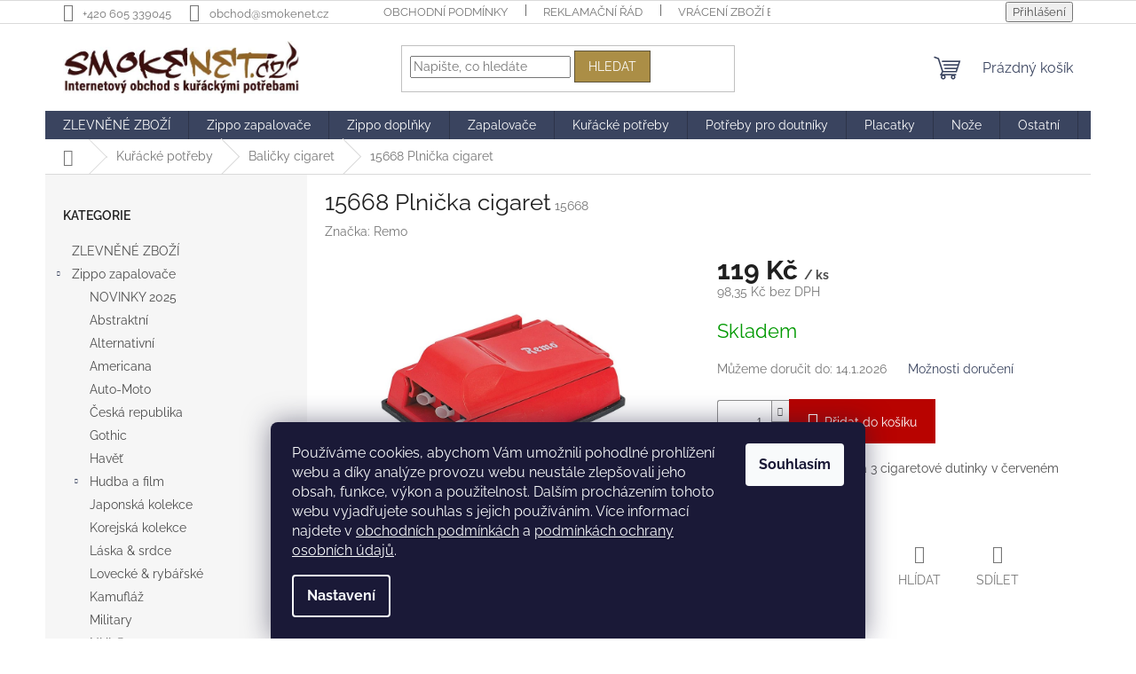

--- FILE ---
content_type: text/html; charset=utf-8
request_url: https://www.smokenet.cz/15668-plnicka-cigaret/
body_size: 30765
content:
<!doctype html><html lang="cs" dir="ltr" class="header-background-light external-fonts-loaded"><head><meta charset="utf-8" /><meta name="viewport" content="width=device-width,initial-scale=1" /><title>15668 Plnička cigaret | Smokenet.cz</title><link rel="preconnect" href="https://cdn.myshoptet.com" /><link rel="dns-prefetch" href="https://cdn.myshoptet.com" /><link rel="preload" href="https://cdn.myshoptet.com/prj/dist/master/cms/libs/jquery/jquery-1.11.3.min.js" as="script" /><link href="https://cdn.myshoptet.com/prj/dist/master/cms/templates/frontend_templates/shared/css/font-face/raleway.css" rel="stylesheet"><link href="https://cdn.myshoptet.com/prj/dist/master/shop/dist/font-shoptet-11.css.62c94c7785ff2cea73b2.css" rel="stylesheet"><script>
dataLayer = [];
dataLayer.push({'shoptet' : {
    "pageId": 924,
    "pageType": "productDetail",
    "currency": "CZK",
    "currencyInfo": {
        "decimalSeparator": ",",
        "exchangeRate": 1,
        "priceDecimalPlaces": 2,
        "symbol": "K\u010d",
        "symbolLeft": 0,
        "thousandSeparator": " "
    },
    "language": "cs",
    "projectId": 144124,
    "product": {
        "id": 5790,
        "guid": "38038028-0b11-11e7-a93e-0cc47a6c92bc",
        "hasVariants": false,
        "codes": [
            {
                "code": 15668
            }
        ],
        "code": "15668",
        "name": "15668 Plni\u010dka cigaret",
        "appendix": "",
        "weight": 0.19500000000000001,
        "manufacturer": "Remo",
        "manufacturerGuid": "1EF53325DA616C3C8FFDDA0BA3DED3EE",
        "currentCategory": "Ku\u0159\u00e1ck\u00e9 pot\u0159eby | Bali\u010dky cigaret",
        "currentCategoryGuid": "ce876997-0b10-11e7-a93e-0cc47a6c92bc",
        "defaultCategory": "Ku\u0159\u00e1ck\u00e9 pot\u0159eby | Bali\u010dky cigaret",
        "defaultCategoryGuid": "ce876997-0b10-11e7-a93e-0cc47a6c92bc",
        "currency": "CZK",
        "priceWithVat": 119
    },
    "stocks": [
        {
            "id": "ext",
            "title": "Sklad",
            "isDeliveryPoint": 0,
            "visibleOnEshop": 1
        }
    ],
    "cartInfo": {
        "id": null,
        "freeShipping": false,
        "freeShippingFrom": 2500,
        "leftToFreeGift": {
            "formattedPrice": "0 K\u010d",
            "priceLeft": 0
        },
        "freeGift": false,
        "leftToFreeShipping": {
            "priceLeft": 2500,
            "dependOnRegion": 0,
            "formattedPrice": "2 500 K\u010d"
        },
        "discountCoupon": [],
        "getNoBillingShippingPrice": {
            "withoutVat": 0,
            "vat": 0,
            "withVat": 0
        },
        "cartItems": [],
        "taxMode": "ORDINARY"
    },
    "cart": [],
    "customer": {
        "priceRatio": 1,
        "priceListId": 1,
        "groupId": null,
        "registered": false,
        "mainAccount": false
    }
}});
dataLayer.push({'cookie_consent' : {
    "marketing": "denied",
    "analytics": "denied"
}});
document.addEventListener('DOMContentLoaded', function() {
    shoptet.consent.onAccept(function(agreements) {
        if (agreements.length == 0) {
            return;
        }
        dataLayer.push({
            'cookie_consent' : {
                'marketing' : (agreements.includes(shoptet.config.cookiesConsentOptPersonalisation)
                    ? 'granted' : 'denied'),
                'analytics': (agreements.includes(shoptet.config.cookiesConsentOptAnalytics)
                    ? 'granted' : 'denied')
            },
            'event': 'cookie_consent'
        });
    });
});
</script>
<meta property="og:type" content="website"><meta property="og:site_name" content="smokenet.cz"><meta property="og:url" content="https://www.smokenet.cz/15668-plnicka-cigaret/"><meta property="og:title" content="15668 Plnička cigaret | Smokenet.cz"><meta name="author" content="smokenet.cz"><meta name="web_author" content="Shoptet.cz"><meta name="dcterms.rightsHolder" content="www.smokenet.cz"><meta name="robots" content="index,follow"><meta property="og:image" content="https://cdn.myshoptet.com/usr/www.smokenet.cz/user/shop/big/5790_15668-plnicka-cigaret.jpg?635939de"><meta property="og:description" content="15668 Plastová plnička 15668 na 3 cigaretové dutinky v červeném provedení."><meta name="description" content="15668 Plastová plnička 15668 na 3 cigaretové dutinky v červeném provedení."><meta property="product:price:amount" content="119"><meta property="product:price:currency" content="CZK"><style>:root {--color-primary: #3a445f;--color-primary-h: 224;--color-primary-s: 24%;--color-primary-l: 30%;--color-primary-hover: #7987AB;--color-primary-hover-h: 223;--color-primary-hover-s: 23%;--color-primary-hover-l: 57%;--color-secondary: #B80300;--color-secondary-h: 1;--color-secondary-s: 100%;--color-secondary-l: 36%;--color-secondary-hover: #6B0100;--color-secondary-hover-h: 1;--color-secondary-hover-s: 100%;--color-secondary-hover-l: 21%;--color-tertiary: #AB8E46;--color-tertiary-h: 43;--color-tertiary-s: 42%;--color-tertiary-l: 47%;--color-tertiary-hover: #5E543A;--color-tertiary-hover-h: 43;--color-tertiary-hover-s: 24%;--color-tertiary-hover-l: 30%;--color-header-background: #ffffff;--template-font: "Raleway";--template-headings-font: "Raleway";--header-background-url: url("[data-uri]");--cookies-notice-background: #1A1937;--cookies-notice-color: #F8FAFB;--cookies-notice-button-hover: #f5f5f5;--cookies-notice-link-hover: #27263f;--templates-update-management-preview-mode-content: "Náhled aktualizací šablony je aktivní pro váš prohlížeč."}</style>
    
    <link href="https://cdn.myshoptet.com/prj/dist/master/shop/dist/main-11.less.e897dbf3c40928fedadc.css" rel="stylesheet" />
                <link href="https://cdn.myshoptet.com/prj/dist/master/shop/dist/mobile-header-v1-11.less.1ee105d41b5f713c21aa.css" rel="stylesheet" />
    
    <script>var shoptet = shoptet || {};</script>
    <script src="https://cdn.myshoptet.com/prj/dist/master/shop/dist/main-3g-header.js.05f199e7fd2450312de2.js"></script>
<!-- User include --><!-- project html code header -->
<link rel="apple-touch-icon" sizes="180x180" href="/user/documents/ficon/apple-touch-icon.png">
<link rel="icon" type="image/png" sizes="32x32" href="/user/documents/ficon/favicon-32x32.png">
<link rel="icon" type="image/png" sizes="16x16" href="/user/documents/ficon/favicon-16x16.png">
<link rel="manifest" href="/user/documents/ficon/manifest.json">
<link rel="mask-icon" href="/user/documents/ficon/safari-pinned-tab.svg" color="#3b1311">
<link rel="shortcut icon" href="/user/documents/ficon/favicon.ico">
<meta name="msapplication-config" content="/user/documents/ficon/browserconfig.xml">
<meta name="theme-color" content="#ff0000">
<!-- /User include --><link rel="canonical" href="https://www.smokenet.cz/15668-plnicka-cigaret/" />    <!-- Global site tag (gtag.js) - Google Analytics -->
    <script async src="https://www.googletagmanager.com/gtag/js?id=G-PDFPLKTP8P"></script>
    <script>
        
        window.dataLayer = window.dataLayer || [];
        function gtag(){dataLayer.push(arguments);}
        

                    console.debug('default consent data');

            gtag('consent', 'default', {"ad_storage":"denied","analytics_storage":"denied","ad_user_data":"denied","ad_personalization":"denied","wait_for_update":500});
            dataLayer.push({
                'event': 'default_consent'
            });
        
        gtag('js', new Date());

                gtag('config', 'UA-11585720-1', { 'groups': "UA" });
        
                gtag('config', 'G-PDFPLKTP8P', {"groups":"GA4","send_page_view":false,"content_group":"productDetail","currency":"CZK","page_language":"cs"});
        
                gtag('config', 'AW-1026456626', {"allow_enhanced_conversions":true});
        
        
        
        
        
                    gtag('event', 'page_view', {"send_to":"GA4","page_language":"cs","content_group":"productDetail","currency":"CZK"});
        
                gtag('set', 'currency', 'CZK');

        gtag('event', 'view_item', {
            "send_to": "UA",
            "items": [
                {
                    "id": "15668",
                    "name": "15668 Plni\u010dka cigaret",
                    "category": "Ku\u0159\u00e1ck\u00e9 pot\u0159eby \/ Bali\u010dky cigaret",
                                        "brand": "Remo",
                                                            "price": 98.35
                }
            ]
        });
        
        
        
        
        
                    gtag('event', 'view_item', {"send_to":"GA4","page_language":"cs","content_group":"productDetail","value":98.349999999999994,"currency":"CZK","items":[{"item_id":"15668","item_name":"15668 Plni\u010dka cigaret","item_brand":"Remo","item_category":"Ku\u0159\u00e1ck\u00e9 pot\u0159eby","item_category2":"Bali\u010dky cigaret","price":98.349999999999994,"quantity":1,"index":0}]});
        
        
        
        
        
        
        
        document.addEventListener('DOMContentLoaded', function() {
            if (typeof shoptet.tracking !== 'undefined') {
                for (var id in shoptet.tracking.bannersList) {
                    gtag('event', 'view_promotion', {
                        "send_to": "UA",
                        "promotions": [
                            {
                                "id": shoptet.tracking.bannersList[id].id,
                                "name": shoptet.tracking.bannersList[id].name,
                                "position": shoptet.tracking.bannersList[id].position
                            }
                        ]
                    });
                }
            }

            shoptet.consent.onAccept(function(agreements) {
                if (agreements.length !== 0) {
                    console.debug('gtag consent accept');
                    var gtagConsentPayload =  {
                        'ad_storage': agreements.includes(shoptet.config.cookiesConsentOptPersonalisation)
                            ? 'granted' : 'denied',
                        'analytics_storage': agreements.includes(shoptet.config.cookiesConsentOptAnalytics)
                            ? 'granted' : 'denied',
                                                                                                'ad_user_data': agreements.includes(shoptet.config.cookiesConsentOptPersonalisation)
                            ? 'granted' : 'denied',
                        'ad_personalization': agreements.includes(shoptet.config.cookiesConsentOptPersonalisation)
                            ? 'granted' : 'denied',
                        };
                    console.debug('update consent data', gtagConsentPayload);
                    gtag('consent', 'update', gtagConsentPayload);
                    dataLayer.push(
                        { 'event': 'update_consent' }
                    );
                }
            });
        });
    </script>
<script>
    (function(t, r, a, c, k, i, n, g) { t['ROIDataObject'] = k;
    t[k]=t[k]||function(){ (t[k].q=t[k].q||[]).push(arguments) },t[k].c=i;n=r.createElement(a),
    g=r.getElementsByTagName(a)[0];n.async=1;n.src=c;g.parentNode.insertBefore(n,g)
    })(window, document, 'script', '//www.heureka.cz/ocm/sdk.js?source=shoptet&version=2&page=product_detail', 'heureka', 'cz');

    heureka('set_user_consent', 0);
</script>
</head><body class="desktop id-924 in-balicky-cigaret template-11 type-product type-detail multiple-columns-body columns-mobile-2 columns-3 ums_forms_redesign--off ums_a11y_category_page--on ums_discussion_rating_forms--off ums_flags_display_unification--on ums_a11y_login--on mobile-header-version-1"><noscript>
    <style>
        #header {
            padding-top: 0;
            position: relative !important;
            top: 0;
        }
        .header-navigation {
            position: relative !important;
        }
        .overall-wrapper {
            margin: 0 !important;
        }
        body:not(.ready) {
            visibility: visible !important;
        }
    </style>
    <div class="no-javascript">
        <div class="no-javascript__title">Musíte změnit nastavení vašeho prohlížeče</div>
        <div class="no-javascript__text">Podívejte se na: <a href="https://www.google.com/support/bin/answer.py?answer=23852">Jak povolit JavaScript ve vašem prohlížeči</a>.</div>
        <div class="no-javascript__text">Pokud používáte software na blokování reklam, může být nutné povolit JavaScript z této stránky.</div>
        <div class="no-javascript__text">Děkujeme.</div>
    </div>
</noscript>

        <div id="fb-root"></div>
        <script>
            window.fbAsyncInit = function() {
                FB.init({
//                    appId            : 'your-app-id',
                    autoLogAppEvents : true,
                    xfbml            : true,
                    version          : 'v19.0'
                });
            };
        </script>
        <script async defer crossorigin="anonymous" src="https://connect.facebook.net/cs_CZ/sdk.js"></script>    <div class="siteCookies siteCookies--bottom siteCookies--dark js-siteCookies" role="dialog" data-testid="cookiesPopup" data-nosnippet>
        <div class="siteCookies__form">
            <div class="siteCookies__content">
                <div class="siteCookies__text">
                    <span>Používáme cookies, abychom Vám umožnili pohodlné prohlížení webu a díky analýze provozu webu neustále zlepšovali jeho obsah, funkce, výkon a použitelnost.</span> Dalším procházením tohoto webu vyjadřujete souhlas s jejich používáním. Více informací najdete v <a href="/obchodni-podminky/">obchodních podmínkách</a> a <a href="/podminky-ochrany-osobnich-udaju/">podmínkách ochrany osobních údajů</a>.
                </div>
                <p class="siteCookies__links">
                    <button class="siteCookies__link js-cookies-settings" aria-label="Nastavení cookies" data-testid="cookiesSettings">Nastavení</button>
                </p>
            </div>
            <div class="siteCookies__buttonWrap">
                                <button class="siteCookies__button js-cookiesConsentSubmit" value="all" aria-label="Přijmout cookies" data-testid="buttonCookiesAccept">Souhlasím</button>
            </div>
        </div>
        <script>
            document.addEventListener("DOMContentLoaded", () => {
                const siteCookies = document.querySelector('.js-siteCookies');
                document.addEventListener("scroll", shoptet.common.throttle(() => {
                    const st = document.documentElement.scrollTop;
                    if (st > 1) {
                        siteCookies.classList.add('siteCookies--scrolled');
                    } else {
                        siteCookies.classList.remove('siteCookies--scrolled');
                    }
                }, 100));
            });
        </script>
    </div>
<a href="#content" class="skip-link sr-only">Přejít na obsah</a><div class="overall-wrapper"><div class="user-action"><div class="container">
    <div class="user-action-in">
                    <div id="login" class="user-action-login popup-widget login-widget" role="dialog" aria-labelledby="loginHeading">
        <div class="popup-widget-inner">
                            <h2 id="loginHeading">Přihlášení k vašemu účtu</h2><div id="customerLogin"><form action="/action/Customer/Login/" method="post" id="formLoginIncluded" class="csrf-enabled formLogin" data-testid="formLogin"><input type="hidden" name="referer" value="" /><div class="form-group"><div class="input-wrapper email js-validated-element-wrapper no-label"><input type="email" name="email" class="form-control" autofocus placeholder="E-mailová adresa (např. jan@novak.cz)" data-testid="inputEmail" autocomplete="email" required /></div></div><div class="form-group"><div class="input-wrapper password js-validated-element-wrapper no-label"><input type="password" name="password" class="form-control" placeholder="Heslo" data-testid="inputPassword" autocomplete="current-password" required /><span class="no-display">Nemůžete vyplnit toto pole</span><input type="text" name="surname" value="" class="no-display" /></div></div><div class="form-group"><div class="login-wrapper"><button type="submit" class="btn btn-secondary btn-text btn-login" data-testid="buttonSubmit">Přihlásit se</button><div class="password-helper"><a href="/registrace/" data-testid="signup" rel="nofollow">Nová registrace</a><a href="/klient/zapomenute-heslo/" rel="nofollow">Zapomenuté heslo</a></div></div></div><div class="social-login-buttons"><div class="social-login-buttons-divider"><span>nebo</span></div><div class="form-group"><a href="/action/Social/login/?provider=Google" class="login-btn google" rel="nofollow"><span class="login-google-icon"></span><strong>Přihlásit se přes Google</strong></a></div><div class="form-group"><a href="/action/Social/login/?provider=Seznam" class="login-btn seznam" rel="nofollow"><span class="login-seznam-icon"></span><strong>Přihlásit se přes Seznam</strong></a></div></div></form>
</div>                    </div>
    </div>

                            <div id="cart-widget" class="user-action-cart popup-widget cart-widget loader-wrapper" data-testid="popupCartWidget" role="dialog" aria-hidden="true">
    <div class="popup-widget-inner cart-widget-inner place-cart-here">
        <div class="loader-overlay">
            <div class="loader"></div>
        </div>
    </div>

    <div class="cart-widget-button">
        <a href="/kosik/" class="btn btn-conversion" id="continue-order-button" rel="nofollow" data-testid="buttonNextStep">Pokračovat do košíku</a>
    </div>
</div>
            </div>
</div>
</div><div class="top-navigation-bar" data-testid="topNavigationBar">

    <div class="container">

        <div class="top-navigation-contacts">
            <strong>Zákaznická podpora:</strong><a href="tel:+420605339045" class="project-phone" aria-label="Zavolat na +420605339045" data-testid="contactboxPhone"><span>+420 605 339045</span></a><a href="mailto:obchod@smokenet.cz" class="project-email" data-testid="contactboxEmail"><span>obchod@smokenet.cz</span></a>        </div>

                            <div class="top-navigation-menu">
                <div class="top-navigation-menu-trigger"></div>
                <ul class="top-navigation-bar-menu">
                                            <li class="top-navigation-menu-item-39">
                            <a href="/obchodni-podminky/">Obchodní podmínky</a>
                        </li>
                                            <li class="top-navigation-menu-item-918">
                            <a href="/reklamacni-rad/">Reklamační řád</a>
                        </li>
                                            <li class="top-navigation-menu-item-920">
                            <a href="/vraceni-zbozi-bez-udani-duvodu/">Vrácení zboží bez udání důvodu</a>
                        </li>
                                            <li class="top-navigation-menu-item-1167">
                            <a href="/podminky-ochrany-osobnich-udaju/">Podmínky ochrany osobních údajů</a>
                        </li>
                                            <li class="top-navigation-menu-item-1005">
                            <a href="/dorucovani-a-postovne/">Doručování a poštovné</a>
                        </li>
                                            <li class="top-navigation-menu-item-927">
                            <a href="/rady-a-navody/">Rady a návody</a>
                        </li>
                                            <li class="top-navigation-menu-item-1116">
                            <a href="/zippo-blog/">Blog o Zippo zapalovačích</a>
                        </li>
                                    </ul>
                <ul class="top-navigation-bar-menu-helper"></ul>
            </div>
        
        <div class="top-navigation-tools">
            <div class="responsive-tools">
                <a href="#" class="toggle-window" data-target="search" aria-label="Hledat" data-testid="linkSearchIcon"></a>
                                                            <a href="#" class="toggle-window" data-target="login"></a>
                                                    <a href="#" class="toggle-window" data-target="navigation" aria-label="Menu" data-testid="hamburgerMenu"></a>
            </div>
                        <button class="top-nav-button top-nav-button-login toggle-window" type="button" data-target="login" aria-haspopup="dialog" aria-controls="login" aria-expanded="false" data-testid="signin"><span>Přihlášení</span></button>        </div>

    </div>

</div>
<header id="header"><div class="container navigation-wrapper">
    <div class="header-top">
        <div class="site-name-wrapper">
            <div class="site-name"><a href="/" data-testid="linkWebsiteLogo"><img src="https://cdn.myshoptet.com/usr/www.smokenet.cz/user/logos/smokenet-logo_text_v2.jpg" alt="smokenet.cz" fetchpriority="low" /></a></div>        </div>
        <div class="search" itemscope itemtype="https://schema.org/WebSite">
            <meta itemprop="headline" content="Baličky cigaret"/><meta itemprop="url" content="https://www.smokenet.cz"/><meta itemprop="text" content="15668 Plastová plnička 15668 na 3 cigaretové dutinky v červeném provedení."/>            <form action="/action/ProductSearch/prepareString/" method="post"
    id="formSearchForm" class="search-form compact-form js-search-main"
    itemprop="potentialAction" itemscope itemtype="https://schema.org/SearchAction" data-testid="searchForm">
    <fieldset>
        <meta itemprop="target"
            content="https://www.smokenet.cz/vyhledavani/?string={string}"/>
        <input type="hidden" name="language" value="cs"/>
        
            
<input
    type="search"
    name="string"
        class="query-input form-control search-input js-search-input"
    placeholder="Napište, co hledáte"
    autocomplete="off"
    required
    itemprop="query-input"
    aria-label="Vyhledávání"
    data-testid="searchInput"
>
            <button type="submit" class="btn btn-default" data-testid="searchBtn">Hledat</button>
        
    </fieldset>
</form>
        </div>
        <div class="navigation-buttons">
                
    <a href="/kosik/" class="btn btn-icon toggle-window cart-count" data-target="cart" data-hover="true" data-redirect="true" data-testid="headerCart" rel="nofollow" aria-haspopup="dialog" aria-expanded="false" aria-controls="cart-widget">
        
                <span class="sr-only">Nákupní košík</span>
        
            <span class="cart-price visible-lg-inline-block" data-testid="headerCartPrice">
                                    Prázdný košík                            </span>
        
    
            </a>
        </div>
    </div>
    <nav id="navigation" aria-label="Hlavní menu" data-collapsible="true"><div class="navigation-in menu"><ul class="menu-level-1" role="menubar" data-testid="headerMenuItems"><li class="menu-item-1325" role="none"><a href="/zlevnene-zbozi/" data-testid="headerMenuItem" role="menuitem" aria-expanded="false"><b>ZLEVNĚNÉ ZBOŽÍ</b></a></li>
<li class="menu-item-685" role="none"><a href="/zippo-zapalovace/" data-testid="headerMenuItem" role="menuitem" aria-expanded="false"><b>Zippo zapalovače</b></a></li>
<li class="menu-item-1128" role="none"><a href="/zippo-doplnky/" data-testid="headerMenuItem" role="menuitem" aria-expanded="false"><b>Zippo doplňky</b></a></li>
<li class="menu-item-688" role="none"><a href="/zapalovace/" data-testid="headerMenuItem" role="menuitem" aria-expanded="false"><b>Zapalovače</b></a></li>
<li class="menu-item-691" role="none"><a href="/kuracke-potreby/" data-testid="headerMenuItem" role="menuitem" aria-expanded="false"><b>Kuřácké potřeby</b></a></li>
<li class="menu-item-694" role="none"><a href="/potreby-pro-doutniky/" data-testid="headerMenuItem" role="menuitem" aria-expanded="false"><b>Potřeby pro doutníky</b></a></li>
<li class="menu-item-856" role="none"><a href="/kapesni-lahve-placatky/" data-testid="headerMenuItem" role="menuitem" aria-expanded="false"><b>Placatky</b></a></li>
<li class="menu-item-1011" role="none"><a href="/noze/" data-testid="headerMenuItem" role="menuitem" aria-expanded="false"><b>Nože</b></a></li>
<li class="menu-item-847" role="none"><a href="/ostatni/" data-testid="headerMenuItem" role="menuitem" aria-expanded="false"><b>Ostatní</b></a></li>
<li class="menu-item-39" role="none"><a href="/obchodni-podminky/" data-testid="headerMenuItem" role="menuitem" aria-expanded="false"><b>Obchodní podmínky</b></a></li>
<li class="menu-item--6" role="none"><a href="/napiste-nam/" data-testid="headerMenuItem" role="menuitem" aria-expanded="false"><b>Napište nám</b></a></li>
<li class="menu-item-29" role="none"><a href="/provozovatel-a-kontakty/" data-testid="headerMenuItem" role="menuitem" aria-expanded="false"><b>Provozovatel a kontakty</b></a></li>
<li class="menu-item-918" role="none"><a href="/reklamacni-rad/" data-testid="headerMenuItem" role="menuitem" aria-expanded="false"><b>Reklamační řád</b></a></li>
<li class="menu-item-927" role="none"><a href="/rady-a-navody/" data-testid="headerMenuItem" role="menuitem" aria-expanded="false"><b>Rady a návody</b></a></li>
<li class="menu-item-1116" role="none"><a href="/zippo-blog/" data-testid="headerMenuItem" role="menuitem" aria-expanded="false"><b>Blog o Zippo zapalovačích</b></a></li>
<li class="ext" id="nav-manufacturers" role="none"><a href="https://www.smokenet.cz/znacka/" data-testid="brandsText" role="menuitem"><b>Značky</b><span class="submenu-arrow"></span></a><ul class="menu-level-2 expanded" role="menu"><li role="none"><a href="/w-r-case/" data-testid="brandName" role="menuitem"><span>W.R. Case</span></a></li><li role="none"><a href="/zippo-manufacturing-company/" data-testid="brandName" role="menuitem"><span>Zippo</span></a></li></ul>
</li></ul>
    <ul class="navigationActions" role="menu">
                            <li role="none">
                                    <a href="/login/?backTo=%2F15668-plnicka-cigaret%2F" rel="nofollow" data-testid="signin" role="menuitem"><span>Přihlášení</span></a>
                            </li>
                        </ul>
</div><span class="navigation-close"></span></nav><div class="menu-helper" data-testid="hamburgerMenu"><span>Více</span></div>
</div></header><!-- / header -->


                    <div class="container breadcrumbs-wrapper">
            <div class="breadcrumbs navigation-home-icon-wrapper" itemscope itemtype="https://schema.org/BreadcrumbList">
                                                                            <span id="navigation-first" data-basetitle="smokenet.cz" itemprop="itemListElement" itemscope itemtype="https://schema.org/ListItem">
                <a href="/" itemprop="item" class="navigation-home-icon"><span class="sr-only" itemprop="name">Domů</span></a>
                <span class="navigation-bullet">/</span>
                <meta itemprop="position" content="1" />
            </span>
                                <span id="navigation-1" itemprop="itemListElement" itemscope itemtype="https://schema.org/ListItem">
                <a href="/kuracke-potreby/" itemprop="item" data-testid="breadcrumbsSecondLevel"><span itemprop="name">Kuřácké potřeby</span></a>
                <span class="navigation-bullet">/</span>
                <meta itemprop="position" content="2" />
            </span>
                                <span id="navigation-2" itemprop="itemListElement" itemscope itemtype="https://schema.org/ListItem">
                <a href="/balicky-cigaret/" itemprop="item" data-testid="breadcrumbsSecondLevel"><span itemprop="name">Baličky cigaret</span></a>
                <span class="navigation-bullet">/</span>
                <meta itemprop="position" content="3" />
            </span>
                                            <span id="navigation-3" itemprop="itemListElement" itemscope itemtype="https://schema.org/ListItem" data-testid="breadcrumbsLastLevel">
                <meta itemprop="item" content="https://www.smokenet.cz/15668-plnicka-cigaret/" />
                <meta itemprop="position" content="4" />
                <span itemprop="name" data-title="15668 Plnička cigaret">15668 Plnička cigaret <span class="appendix"></span></span>
            </span>
            </div>
        </div>
    
<div id="content-wrapper" class="container content-wrapper">
    
    <div class="content-wrapper-in">
                                                <aside class="sidebar sidebar-left"  data-testid="sidebarMenu">
                                                                                                <div class="sidebar-inner">
                                                                                                        <div class="box box-bg-variant box-categories">    <div class="skip-link__wrapper">
        <span id="categories-start" class="skip-link__target js-skip-link__target sr-only" tabindex="-1">&nbsp;</span>
        <a href="#categories-end" class="skip-link skip-link--start sr-only js-skip-link--start">Přeskočit kategorie</a>
    </div>

<h4>Kategorie</h4>


<div id="categories"><div class="categories cat-01 expanded" id="cat-1325"><div class="topic"><a href="/zlevnene-zbozi/">ZLEVNĚNÉ ZBOŽÍ<span class="cat-trigger">&nbsp;</span></a></div></div><div class="categories cat-02 expandable expanded" id="cat-685"><div class="topic"><a href="/zippo-zapalovace/">Zippo zapalovače<span class="cat-trigger">&nbsp;</span></a></div>

                    <ul class=" expanded">
                                        <li >
                <a href="/zapalovace-zippo-novinky-2025/">
                    NOVINKY 2025
                                    </a>
                                                                </li>
                                <li >
                <a href="/zapalovace-zippo-abstract/">
                    Abstraktní
                                    </a>
                                                                </li>
                                <li >
                <a href="/zapalovace-zippo-kolekce-alternativni/">
                    Alternativní
                                    </a>
                                                                </li>
                                <li >
                <a href="/zapalovace-zippo-americana/">
                    Americana
                                    </a>
                                                                </li>
                                <li >
                <a href="/zapalovace-zippo-auto-moto/">
                    Auto-Moto
                                    </a>
                                                                </li>
                                <li >
                <a href="/zippo-ceska-republika/">
                    Česká republika
                                    </a>
                                                                </li>
                                <li >
                <a href="/zippo-gothic/">
                    Gothic
                                    </a>
                                                                </li>
                                <li >
                <a href="/zippo-havet/">
                    Havěť
                                    </a>
                                                                </li>
                                <li class="
                                 expandable                                 external">
                <a href="/zippo-hudba-a-film/">
                    Hudba a film
                    <span class="cat-trigger">&nbsp;</span>                </a>
                                                            

    
                                                </li>
                                <li >
                <a href="/zippo-japonska-kolekce/">
                    Japonská kolekce
                                    </a>
                                                                </li>
                                <li >
                <a href="/zippo-korejska-kolekce/">
                    Korejská kolekce
                                    </a>
                                                                </li>
                                <li >
                <a href="/zippo-laska-srdce/">
                    Láska &amp; srdce
                                    </a>
                                                                </li>
                                <li >
                <a href="/zippo-lovecke-rybarske/">
                    Lovecké &amp; rybářské
                                    </a>
                                                                </li>
                                <li >
                <a href="/zippo-kamuflaz/">
                    Kamufláž
                                    </a>
                                                                </li>
                                <li >
                <a href="/zippo-military/">
                    Military
                                    </a>
                                                                </li>
                                <li >
                <a href="/zippo-nhl/">
                    NHL®
                                    </a>
                                                                </li>
                                <li >
                <a href="/zippo-ostatni/">
                    Ostatní
                                    </a>
                                                                </li>
                                <li class="
                                 expandable                                 external">
                <a href="/zippo-popularni-znacky/">
                    Populární značky
                    <span class="cat-trigger">&nbsp;</span>                </a>
                                                            

    
                                                </li>
                                <li >
                <a href="/zippo-sexy/">
                    Sexy
                                    </a>
                                                                </li>
                                <li >
                <a href="/zippo-slovensko/">
                    Slovensko
                                    </a>
                                                                </li>
                                <li >
                <a href="/zippo-sport/">
                    Sport
                                    </a>
                                                                </li>
                                <li >
                <a href="/zippo-stesti-gambling/">
                    Štěstí - Gambling
                                    </a>
                                                                </li>
                                <li >
                <a href="/zippo-symboly-a-heraldika/">
                    Symboly a heraldika
                                    </a>
                                                                </li>
                                <li >
                <a href="/zippo-venetian/">
                    Venetian®
                                    </a>
                                                                </li>
                                <li >
                <a href="/zippo-woodchuck-usa/">
                    Woodchuck USA
                                    </a>
                                                                </li>
                                <li >
                <a href="/zippo-zakladni-modely/">
                    Základní modely
                                    </a>
                                                                </li>
                                <li >
                <a href="/zippo-kolekce/">
                    Zippo kolekce
                                    </a>
                                                                </li>
                                <li >
                <a href="/zippo-znameni-zverokruhu/">
                    Zvěrokruh
                                    </a>
                                                                </li>
                </ul>
    </div><div class="categories cat-01 expandable expanded" id="cat-1128"><div class="topic"><a href="/zippo-doplnky/">Zippo doplňky<span class="cat-trigger">&nbsp;</span></a></div>

                    <ul class=" expanded">
                                        <li >
                <a href="/zippo-spotrebni-material/">
                    Palivo a spotřební materiál
                                    </a>
                                                                </li>
                                <li class="
                                 expandable                                 external">
                <a href="/zippo-ohrivac-rukou/">
                    Zippo ohřívače rukou
                    <span class="cat-trigger">&nbsp;</span>                </a>
                                                            

    
                                                </li>
                                <li >
                <a href="/zippo-inserty/">
                    Zippo Inserty
                                    </a>
                                                                </li>
                                <li >
                <a href="/zippo-pouzdra-na-zapalovac/">
                    Pouzdra na zapalovač
                                    </a>
                                                                </li>
                                <li class="
                                 expandable                 expanded                ">
                <a href="/originalni-zippo-bryle/">
                    Zippo brýle
                    <span class="cat-trigger">&nbsp;</span>                </a>
                                                            

                    <ul class=" expanded">
                                        <li >
                <a href="/zippo-bryle-na-cteni/">
                    Brýle na čtení
                                    </a>
                                                                </li>
                                <li >
                <a href="/zippo-slunecni-bryle/">
                    Sluneční brýle
                                    </a>
                                                                </li>
                                <li >
                <a href="/zippo-bryle-s-filtrem-modreho-svetla/">
                    Brýle s filtrem modrého světla
                                    </a>
                                                                </li>
                                <li >
                <a href="/doplnky-k-brylim/">
                    Doplňky k brýlím
                                    </a>
                                                                </li>
                </ul>
    
                                                </li>
                                <li >
                <a href="/zippo-darkove-kazety/">
                    Dárkové kazety
                                    </a>
                                                                </li>
                                <li >
                <a href="/sberatelske-potreby-zippo/">
                    Sběratelské potřeby
                                    </a>
                                                                </li>
                                <li >
                <a href="/zippo-kozena-konfekce/">
                    Zippo kožená konfekce
                                    </a>
                                                                </li>
                                <li >
                <a href="/zippo-svicky/">
                    Zippo svíčky
                                    </a>
                                                                </li>
                                <li >
                <a href="/zippo-sperky/">
                    Zippo šperky
                                    </a>
                                                                </li>
                                <li >
                <a href="/domacnostni-zippo-zapalovace/">
                    Domácnostní Zippo zapalovače
                                    </a>
                                                                </li>
                                <li >
                <a href="/zippo-noze/">
                    Zippo nože
                                    </a>
                                                                </li>
                                <li >
                <a href="/zippo-podpalovace-naradi/">
                    Podpalovače a nářadí
                                    </a>
                                                                </li>
                </ul>
    </div><div class="categories cat-02 expandable expanded" id="cat-688"><div class="topic"><a href="/zapalovace/">Zapalovače<span class="cat-trigger">&nbsp;</span></a></div>

                    <ul class=" expanded">
                                        <li >
                <a href="/kapesni-zapalovace/">
                    Kapesní zapalovače
                                    </a>
                                                                </li>
                                <li >
                <a href="/domacnostni-zapalovace-2/">
                    Domácnostní
                                    </a>
                                                                </li>
                                <li >
                <a href="/stolni-zapalovace/">
                    Stolní zapalovače
                                    </a>
                                                                </li>
                                <li >
                <a href="/domacnostni-zapalovace/">
                    Domácnostní zapalovače
                                    </a>
                                                                </li>
                                <li >
                <a href="/dymkove-zapalovace/">
                    Dýmkové zapalovače
                                    </a>
                                                                </li>
                                <li >
                <a href="/usb-zapalovace/">
                    USB zapalovače
                                    </a>
                                                                </li>
                </ul>
    </div><div class="categories cat-01 expandable active expanded" id="cat-691"><div class="topic child-active"><a href="/kuracke-potreby/">Kuřácké potřeby<span class="cat-trigger">&nbsp;</span></a></div>

                    <ul class=" active expanded">
                                        <li >
                <a href="/tabaterky-pouzdra-na-cigarety-/">
                    Pouzdra na cigarety
                                    </a>
                                                                </li>
                                <li >
                <a href="/popelniky/">
                    Popelníky
                                    </a>
                                                                </li>
                                <li >
                <a href="/obaly-na-cigarety/">
                    Obaly na cigarety
                                    </a>
                                                                </li>
                                <li >
                <a href="/pouzdra-na-tabak/">
                    Pouzdra na tabák
                                    </a>
                                                                </li>
                                <li class="
                active                                                 ">
                <a href="/balicky-cigaret/">
                    Baličky cigaret
                                    </a>
                                                                </li>
                                <li >
                <a href="/cigaretove-minifiltry/">
                    Cigaretové minifiltry
                                    </a>
                                                                </li>
                </ul>
    </div><div class="categories cat-02 expandable expanded" id="cat-694"><div class="topic"><a href="/potreby-pro-doutniky/">Potřeby pro doutníky<span class="cat-trigger">&nbsp;</span></a></div>

                    <ul class=" expanded">
                                        <li >
                <a href="/zapalovace-na-doutniky/">
                    Zapalovače na doutníky
                                    </a>
                                                                </li>
                                <li >
                <a href="/humidory/">
                    Humidory
                                    </a>
                                                                </li>
                                <li class="
                                 expandable                 expanded                ">
                <a href="/orezavace-doutniku/">
                    Ořezávače doutníků
                    <span class="cat-trigger">&nbsp;</span>                </a>
                                                            

                    <ul class=" expanded">
                                        <li >
                <a href="/stolni-strihace-doutniku/">
                    Stolní střihače doutníků
                                    </a>
                                                                </li>
                                <li >
                <a href="/vystipovace-doutniku/">
                    Vyštipovače
                                    </a>
                                                                </li>
                                <li >
                <a href="/nuzky-na-doutniky/">
                    Nůžky na doutníky
                                    </a>
                                                                </li>
                </ul>
    
                                                </li>
                                <li >
                <a href="/popelniky-na-doutniky/">
                    Popelníky na doutníky
                                    </a>
                                                                </li>
                                <li >
                <a href="/pouzdra-na-doutniky/">
                    Pouzdra na doutníky
                                    </a>
                                                                </li>
                </ul>
    </div><div class="categories cat-01 expanded" id="cat-856"><div class="topic"><a href="/kapesni-lahve-placatky/">Placatky<span class="cat-trigger">&nbsp;</span></a></div></div><div class="categories cat-02 expandable expanded" id="cat-1011"><div class="topic"><a href="/noze/">Nože<span class="cat-trigger">&nbsp;</span></a></div>

                    <ul class=" expanded">
                                        <li >
                <a href="/kapesni-noze/">
                    Kapesní nože
                                    </a>
                                                                </li>
                                <li >
                <a href="/multifunkcni-noze/">
                    Multifunkční nože
                                    </a>
                                                                </li>
                                <li >
                <a href="/noze-s-pevnou-cepeli/">
                    Nože s pevnou čepelí
                                    </a>
                                                                </li>
                                <li >
                <a href="/doplnky-k-nozum/">
                    Doplňky k nožům
                                    </a>
                                                                </li>
                                <li >
                <a href="/kuchynske-noze/">
                    Kuchyňské nože
                                    </a>
                                                                </li>
                </ul>
    </div><div class="categories cat-01 expandable expanded" id="cat-847"><div class="topic"><a href="/ostatni/">Ostatní<span class="cat-trigger">&nbsp;</span></a></div>

                    <ul class=" expanded">
                                        <li >
                <a href="/zapalky/">
                    Zápalky
                                    </a>
                                                                </li>
                                <li >
                <a href="/podpalovace/">
                    Podpalovače
                                    </a>
                                                                </li>
                                <li >
                <a href="/doplnky-k-zapalovacum/">
                    Doplňky k zapalovačům
                                    </a>
                                                                </li>
                </ul>
    </div>                <div class="categories cat-02 expandable expanded" id="cat-manufacturers" data-testid="brandsList">
            
            <div class="topic"><a href="https://www.smokenet.cz/znacka/" data-testid="brandsText">Značky</a></div>
            <ul class="menu-level-2 expanded" role="menu"><li role="none"><a href="/w-r-case/" data-testid="brandName" role="menuitem"><span>W.R. Case</span></a></li><li role="none"><a href="/zippo-manufacturing-company/" data-testid="brandName" role="menuitem"><span>Zippo</span></a></li></ul>
        </div>
    </div>

    <div class="skip-link__wrapper">
        <a href="#categories-start" class="skip-link skip-link--end sr-only js-skip-link--end" tabindex="-1" hidden>Přeskočit kategorie</a>
        <span id="categories-end" class="skip-link__target js-skip-link__target sr-only" tabindex="-1">&nbsp;</span>
    </div>
</div>
                                                                                                            <div class="box box-bg-default box-sm box-onlinePayments"><h4><span>Přijímáme online platby</span></h4>
<p class="text-center">
    <img src="data:image/svg+xml,%3Csvg%20width%3D%22148%22%20height%3D%2234%22%20xmlns%3D%22http%3A%2F%2Fwww.w3.org%2F2000%2Fsvg%22%3E%3C%2Fsvg%3E" alt="Loga kreditních karet" width="148" height="34"  data-src="https://cdn.myshoptet.com/prj/dist/master/cms/img/common/payment_logos/payments.png" fetchpriority="low" />
</p>
</div>
                                                                                                            <div class="box box-bg-variant box-sm box-topProducts">        <div class="top-products-wrapper js-top10" >
        <h4><span>Top 10 produktů</span></h4>
        <ol class="top-products">
                            <li class="display-image">
                                            <a href="/10009-zippo-benzin-do-zapalovacu-125ml/" class="top-products-image">
                            <img src="data:image/svg+xml,%3Csvg%20width%3D%22100%22%20height%3D%22100%22%20xmlns%3D%22http%3A%2F%2Fwww.w3.org%2F2000%2Fsvg%22%3E%3C%2Fsvg%3E" alt="10009 Zippo benzín do zapalovačů 125ml" width="100" height="100"  data-src="https://cdn.myshoptet.com/usr/www.smokenet.cz/user/shop/related/355_10009-zippo-benzin-do-zapalovacu-125ml.jpg?635939de" fetchpriority="low" />
                        </a>
                                        <a href="/10009-zippo-benzin-do-zapalovacu-125ml/" class="top-products-content">
                        <span class="top-products-name">  10009 Zippo benzín do zapalovačů 125ml</span>
                        
                                                        <strong>
                                75 Kč
                                
    
                            </strong>
                                                    
                    </a>
                </li>
                            <li class="display-image">
                                            <a href="/zapalovac-zippo-23073-street-brass-48267/" class="top-products-image">
                            <img src="data:image/svg+xml,%3Csvg%20width%3D%22100%22%20height%3D%22100%22%20xmlns%3D%22http%3A%2F%2Fwww.w3.org%2F2000%2Fsvg%22%3E%3C%2Fsvg%3E" alt="Zapalovač Zippo 23073 Street Brass" width="100" height="100"  data-src="https://cdn.myshoptet.com/usr/www.smokenet.cz/user/shop/related/12920_zapalovac-zippo-23073-street-brass.jpg?644252d2" fetchpriority="low" />
                        </a>
                                        <a href="/zapalovac-zippo-23073-street-brass-48267/" class="top-products-content">
                        <span class="top-products-name">  23073 Street Brass</span>
                        
                                                        <strong>
                                559 Kč
                                
    
                            </strong>
                                                    
                    </a>
                </li>
                            <li class="display-image">
                                            <a href="/16003-kaminky-do-zippo-zapalovacu-6ks/" class="top-products-image">
                            <img src="data:image/svg+xml,%3Csvg%20width%3D%22100%22%20height%3D%22100%22%20xmlns%3D%22http%3A%2F%2Fwww.w3.org%2F2000%2Fsvg%22%3E%3C%2Fsvg%3E" alt="16003 Zippo kamínky do zapalovačů" width="100" height="100"  data-src="https://cdn.myshoptet.com/usr/www.smokenet.cz/user/shop/related/364_16003-zippo-kaminky-do-zapalovacu.jpg?66a3a701" fetchpriority="low" />
                        </a>
                                        <a href="/16003-kaminky-do-zippo-zapalovacu-6ks/" class="top-products-content">
                        <span class="top-products-name">  16003 Kamínky do Zippo zapalovačů 6ks</span>
                        
                                                        <strong>
                                43 Kč
                                
    
                            </strong>
                                                    
                    </a>
                </li>
                            <li class="display-image">
                                            <a href="/16004-zippo-knoty-do-zapalovacu/" class="top-products-image">
                            <img src="data:image/svg+xml,%3Csvg%20width%3D%22100%22%20height%3D%22100%22%20xmlns%3D%22http%3A%2F%2Fwww.w3.org%2F2000%2Fsvg%22%3E%3C%2Fsvg%3E" alt="16004 Zippo knoty do zapalovačů" width="100" height="100"  data-src="https://cdn.myshoptet.com/usr/www.smokenet.cz/user/shop/related/361_16004-zippo-knoty-do-zapalovacu.jpg?66a3a679" fetchpriority="low" />
                        </a>
                                        <a href="/16004-zippo-knoty-do-zapalovacu/" class="top-products-content">
                        <span class="top-products-name">  16004 Zippo knoty do zapalovačů</span>
                        
                                                        <strong>
                                43 Kč
                                
    
                            </strong>
                                                    
                    </a>
                </li>
                            <li class="display-image">
                                            <a href="/10023-zippo-plyn-do-zapalovacu-100ml/" class="top-products-image">
                            <img src="data:image/svg+xml,%3Csvg%20width%3D%22100%22%20height%3D%22100%22%20xmlns%3D%22http%3A%2F%2Fwww.w3.org%2F2000%2Fsvg%22%3E%3C%2Fsvg%3E" alt="10023 Zippo plyn do zapalovačů 100ml" width="100" height="100"  data-src="https://cdn.myshoptet.com/usr/www.smokenet.cz/user/shop/related/358_10023-zippo-plyn-do-zapalovacu-100ml.jpg?63cfaba6" fetchpriority="low" />
                        </a>
                                        <a href="/10023-zippo-plyn-do-zapalovacu-100ml/" class="top-products-content">
                        <span class="top-products-name">  10023 Zippo plyn do zapalovačů 100ml</span>
                        
                                                        <strong>
                                45 Kč
                                
    
                            </strong>
                                                    
                    </a>
                </li>
                            <li class="display-image">
                                            <a href="/12945-stolni-popelnik-11cm/" class="top-products-image">
                            <img src="data:image/svg+xml,%3Csvg%20width%3D%22100%22%20height%3D%22100%22%20xmlns%3D%22http%3A%2F%2Fwww.w3.org%2F2000%2Fsvg%22%3E%3C%2Fsvg%3E" alt="12945 Stolní popelník ø11cm" width="100" height="100"  data-src="https://cdn.myshoptet.com/usr/www.smokenet.cz/user/shop/related/13992_12945-stolni-popelnik-11cm.jpg?65e968b1" fetchpriority="low" />
                        </a>
                                        <a href="/12945-stolni-popelnik-11cm/" class="top-products-content">
                        <span class="top-products-name">  12945 Stolní popelník ø11cm</span>
                        
                                                        <strong>
                                89 Kč
                                
    
                            </strong>
                                                    
                    </a>
                </li>
                            <li class="display-image">
                                            <a href="/15606-balicka-cigaret-70-mm/" class="top-products-image">
                            <img src="data:image/svg+xml,%3Csvg%20width%3D%22100%22%20height%3D%22100%22%20xmlns%3D%22http%3A%2F%2Fwww.w3.org%2F2000%2Fsvg%22%3E%3C%2Fsvg%3E" alt="15606 Balička cigaret 70 mm" width="100" height="100"  data-src="https://cdn.myshoptet.com/usr/www.smokenet.cz/user/shop/related/5787_15606-balicka-cigaret-70-mm.jpg?635939de" fetchpriority="low" />
                        </a>
                                        <a href="/15606-balicka-cigaret-70-mm/" class="top-products-content">
                        <span class="top-products-name">  15606 Balička cigaret 70 mm</span>
                        
                                                        <strong>
                                59 Kč
                                
    
                            </strong>
                                                    
                    </a>
                </li>
                            <li class="display-image">
                                            <a href="/30902-usb-plazmovy-insert-zippo/" class="top-products-image">
                            <img src="data:image/svg+xml,%3Csvg%20width%3D%22100%22%20height%3D%22100%22%20xmlns%3D%22http%3A%2F%2Fwww.w3.org%2F2000%2Fsvg%22%3E%3C%2Fsvg%3E" alt="30902 USB plazmový insert" width="100" height="100"  data-src="https://cdn.myshoptet.com/usr/www.smokenet.cz/user/shop/related/8612-6_30902-usb-plazmovy-insert.jpg?635939de" fetchpriority="low" />
                        </a>
                                        <a href="/30902-usb-plazmovy-insert-zippo/" class="top-products-content">
                        <span class="top-products-name">  30902 USB plazmový insert Zippo</span>
                        
                                                        <strong>
                                589 Kč
                                
    
                            </strong>
                                                    
                    </a>
                </li>
                            <li class="display-image">
                                            <a href="/15668-plnicka-cigaret/" class="top-products-image">
                            <img src="data:image/svg+xml,%3Csvg%20width%3D%22100%22%20height%3D%22100%22%20xmlns%3D%22http%3A%2F%2Fwww.w3.org%2F2000%2Fsvg%22%3E%3C%2Fsvg%3E" alt="15668 Plnička cigaret" width="100" height="100"  data-src="https://cdn.myshoptet.com/usr/www.smokenet.cz/user/shop/related/5790_15668-plnicka-cigaret.jpg?635939de" fetchpriority="low" />
                        </a>
                                        <a href="/15668-plnicka-cigaret/" class="top-products-content">
                        <span class="top-products-name">  15668 Plnička cigaret</span>
                        
                                                        <strong>
                                119 Kč
                                
    
                            </strong>
                                                    
                    </a>
                </li>
                            <li class="display-image">
                                            <a href="/98030-nahradni-vata-do-zippo-zapalovace/" class="top-products-image">
                            <img src="data:image/svg+xml,%3Csvg%20width%3D%22100%22%20height%3D%22100%22%20xmlns%3D%22http%3A%2F%2Fwww.w3.org%2F2000%2Fsvg%22%3E%3C%2Fsvg%3E" alt="98030 Náhradní vata do Zippo zapalovače" width="100" height="100"  data-src="https://cdn.myshoptet.com/usr/www.smokenet.cz/user/shop/related/388_98030-nahradni-vata-do-zippo-zapalovace.jpg?635939de" fetchpriority="low" />
                        </a>
                                        <a href="/98030-nahradni-vata-do-zippo-zapalovace/" class="top-products-content">
                        <span class="top-products-name">  98030 Náhradní vata do Zippo zapalovače</span>
                        
                                                        <strong>
                                169 Kč
                                
    
                            </strong>
                                                    
                    </a>
                </li>
                    </ol>
    </div>
</div>
                                                                                                            <div class="box box-bg-default box-sm box-articles">            <h4><span>Informace pro vás</span></h4>
    <ul>
                    <li><a href="/obchodni-podminky/">Obchodní podmínky</a></li>
                    <li><a href="/reklamacni-rad/">Reklamační řád</a></li>
                    <li><a href="/vraceni-zbozi-bez-udani-duvodu/">Vrácení zboží bez udání důvodu</a></li>
                    <li><a href="/podminky-ochrany-osobnich-udaju/">Podmínky ochrany osobních údajů</a></li>
                    <li><a href="/dorucovani-a-postovne/">Doručování a poštovné</a></li>
                    <li><a href="/rady-a-navody/">Rady a návody</a></li>
                    <li><a href="/zippo-blog/">Blog o Zippo zapalovačích</a></li>
            </ul>
</div>
                                                                                                                                        <div class="box box-bg-variant box-sm box-section4">
                            
        <h4><span>Blog o Zippo zapalovačích</span></h4>
                    <div class="news-item-widget">
                                <h5 >
                <a href="/zippo-blog/tvary-zippo-zapalovacu/">Tvary Zippo zapalovačů</a></h5>
                                            </div>
                    <div class="news-item-widget">
                                <h5 class="with-short-description">
                <a href="/zippo-blog/mosazne-povrchy-zippo/">Mosazné povrchy Zippo</a></h5>
                                                    <div>
                        <p>Máte raději zlatou než-li stříbrnou? Zippo zapalovače se vyrábí i se zlatavě mosaznými povrchy a v tomto článku se o nich dozvíte více:</p>

                    </div>
                            </div>
                    <div class="news-item-widget">
                                <h5 class="with-short-description">
                <a href="/zippo-blog/tmave-povrchy-zippo/">Tmavé povrchy Zippo</a></h5>
                                                    <div>
                        <p>Máte rádi elegantní černou barvu? Zippo zapalovače se vyrábí s různými černými povrchy a v tomto článku se dozvíte o rozdílech mezi nimi:</p>

                    </div>
                            </div>
                    

                    </div>
                                                                                                                                                            <div class="box box-bg-default box-sm box-section3">
                            
        <h4><span>Rady a návody</span></h4>
                    <div class="news-item-widget">
                                <h5 >
                <a href="/rady-a-navody/zippo-ohrivac-rukou-navod/">Zippo ohřívač rukou - návod</a></h5>
                                            </div>
                    <div class="news-item-widget">
                                <h5 >
                <a href="/rady-a-navody/kodovani-zippo-zapalovacu/">Kódování Zippo zapalovačů</a></h5>
                                            </div>
                    <div class="news-item-widget">
                                <h5 >
                <a href="/rady-a-navody/zippo-zapalovace-strucny-navod/">Zippo zapalovače - stručný návod</a></h5>
                                            </div>
                    

                    </div>
                                                                                                                                                                                            </div>
                                                            </aside>
                            <main id="content" class="content narrow">
                            
<div class="p-detail" itemscope itemtype="https://schema.org/Product">

    
    <meta itemprop="name" content="15668 Plnička cigaret" />
    <meta itemprop="category" content="Úvodní stránka &gt; Kuřácké potřeby &gt; Baličky cigaret &gt; 15668 Plnička cigaret" />
    <meta itemprop="url" content="https://www.smokenet.cz/15668-plnicka-cigaret/" />
    <meta itemprop="image" content="https://cdn.myshoptet.com/usr/www.smokenet.cz/user/shop/big/5790_15668-plnicka-cigaret.jpg?635939de" />
            <meta itemprop="description" content="Plastová plnička 15668 na 3 cigaretové dutinky v červeném provedení." />
                <span class="js-hidden" itemprop="manufacturer" itemscope itemtype="https://schema.org/Organization">
            <meta itemprop="name" content="Remo" />
        </span>
        <span class="js-hidden" itemprop="brand" itemscope itemtype="https://schema.org/Brand">
            <meta itemprop="name" content="Remo" />
        </span>
                            <meta itemprop="gtin13" content="8590379156689" />            
        <div class="p-detail-inner">

        <div class="p-detail-inner-header">
            <h1>
                  15668 Plnička cigaret            </h1>

                <span class="p-code">
        <span class="p-code-label">Kód:</span>
                    <span>15668</span>
            </span>
        </div>

        <form action="/action/Cart/addCartItem/" method="post" id="product-detail-form" class="pr-action csrf-enabled" data-testid="formProduct">

            <meta itemprop="productID" content="5790" /><meta itemprop="identifier" content="38038028-0b11-11e7-a93e-0cc47a6c92bc" /><meta itemprop="sku" content="15668" /><span itemprop="offers" itemscope itemtype="https://schema.org/Offer"><link itemprop="availability" href="https://schema.org/InStock" /><meta itemprop="url" content="https://www.smokenet.cz/15668-plnicka-cigaret/" /><meta itemprop="price" content="119.00" /><meta itemprop="priceCurrency" content="CZK" /><link itemprop="itemCondition" href="https://schema.org/NewCondition" /><meta itemprop="warranty" content="2 roky" /></span><input type="hidden" name="productId" value="5790" /><input type="hidden" name="priceId" value="5793" /><input type="hidden" name="language" value="cs" />

            <div class="row product-top">

                <div class="col-xs-12">

                    <div class="p-detail-info">
                        
                        
                                                    <div><a href="/remo/" data-testid="productCardBrandName">Značka: <span>Remo</span></a></div>
                        
                    </div>

                </div>

                <div class="col-xs-12 col-lg-6 p-image-wrapper">

                    
                    <div class="p-image" style="" data-testid="mainImage">

                        

    

    <div class="flags flags-extra">
      
                
                                                                              
              </div>

                        

<a href="https://cdn.myshoptet.com/usr/www.smokenet.cz/user/shop/big/5790_15668-plnicka-cigaret.jpg?635939de" class="p-main-image cloud-zoom" data-href="https://cdn.myshoptet.com/usr/www.smokenet.cz/user/shop/orig/5790_15668-plnicka-cigaret.jpg?635939de"><img src="https://cdn.myshoptet.com/usr/www.smokenet.cz/user/shop/big/5790_15668-plnicka-cigaret.jpg?635939de" alt="15668 Plnička cigaret" width="1024" height="768"  fetchpriority="high" />
</a>                    </div>

                    
    <div class="p-thumbnails-wrapper">

        <div class="p-thumbnails">

            <div class="p-thumbnails-inner">

                <div>
                                                                                        <a href="https://cdn.myshoptet.com/usr/www.smokenet.cz/user/shop/big/5790_15668-plnicka-cigaret.jpg?635939de" class="p-thumbnail highlighted">
                            <img src="data:image/svg+xml,%3Csvg%20width%3D%22100%22%20height%3D%22100%22%20xmlns%3D%22http%3A%2F%2Fwww.w3.org%2F2000%2Fsvg%22%3E%3C%2Fsvg%3E" alt="15668 Plnička cigaret" width="100" height="100"  data-src="https://cdn.myshoptet.com/usr/www.smokenet.cz/user/shop/related/5790_15668-plnicka-cigaret.jpg?635939de" fetchpriority="low" />
                        </a>
                        <a href="https://cdn.myshoptet.com/usr/www.smokenet.cz/user/shop/big/5790_15668-plnicka-cigaret.jpg?635939de" class="cbox-gal" data-gallery="lightbox[gallery]" data-alt="15668 Plnička cigaret"></a>
                                                                    <a href="https://cdn.myshoptet.com/usr/www.smokenet.cz/user/shop/big/5790-1_15668-plnicka-cigaret-otevrena.jpg?635939de" class="p-thumbnail">
                            <img src="data:image/svg+xml,%3Csvg%20width%3D%22100%22%20height%3D%22100%22%20xmlns%3D%22http%3A%2F%2Fwww.w3.org%2F2000%2Fsvg%22%3E%3C%2Fsvg%3E" alt="15668 Plnička cigaret otevřená" width="100" height="100"  data-src="https://cdn.myshoptet.com/usr/www.smokenet.cz/user/shop/related/5790-1_15668-plnicka-cigaret-otevrena.jpg?635939de" fetchpriority="low" />
                        </a>
                        <a href="https://cdn.myshoptet.com/usr/www.smokenet.cz/user/shop/big/5790-1_15668-plnicka-cigaret-otevrena.jpg?635939de" class="cbox-gal" data-gallery="lightbox[gallery]" data-alt="15668 Plnička cigaret otevřená"></a>
                                    </div>

            </div>

            <a href="#" class="thumbnail-prev"></a>
            <a href="#" class="thumbnail-next"></a>

        </div>

    </div>


                </div>

                <div class="col-xs-12 col-lg-6 p-info-wrapper">

                    
                    
                        <div class="p-final-price-wrapper">

                                                                                    <strong class="price-final" data-testid="productCardPrice">
            <span class="price-final-holder">
                119 Kč
    
    
        <span class="pr-list-unit">
            /&nbsp;ks
    </span>
        </span>
    </strong>
                                <span class="price-additional">
                                        98,35 Kč
            bez DPH                            </span>
                                <span class="price-measure">
                    
                        </span>
                            

                        </div>

                    
                    
                                                                                    <div class="availability-value" title="Dostupnost">
                                    

    
    <span class="availability-label" style="color: #009901" data-testid="labelAvailability">
                    Skladem            </span>
    
                                </div>
                                                    
                        <table class="detail-parameters">
                            <tbody>
                            
                            
                            
                                                            <tr>
                                    <th colspan="2">
                                        <span class="delivery-time-label">Můžeme doručit do:</span>
                                                                    <div class="delivery-time" data-testid="deliveryTime">
                <span class="show-tooltip acronym" title="Objednávky odesíláme v den objednání nebo nejpozději následující pracovní den. Zobrazený termín dodání je nejbližší možný termín dodání s využitím expresní přepravy a nezohledňuje sezónní vytížení přepravců.">
            14.1.2026
        </span>
    </div>
                                                                                                        <a href="/15668-plnicka-cigaret:moznosti-dopravy/" class="shipping-options">Možnosti doručení</a>
                                                                                </th>
                                </tr>
                                                                                    </tbody>
                        </table>

                                                                            
                            <div class="add-to-cart" data-testid="divAddToCart">
                
<span class="quantity">
    <span
        class="increase-tooltip js-increase-tooltip"
        data-trigger="manual"
        data-container="body"
        data-original-title="Není možné zakoupit více než 9999 ks."
        aria-hidden="true"
        role="tooltip"
        data-testid="tooltip">
    </span>

    <span
        class="decrease-tooltip js-decrease-tooltip"
        data-trigger="manual"
        data-container="body"
        data-original-title="Minimální množství, které lze zakoupit, je 1 ks."
        aria-hidden="true"
        role="tooltip"
        data-testid="tooltip">
    </span>
    <label>
        <input
            type="number"
            name="amount"
            value="1"
            class="amount"
            autocomplete="off"
            data-decimals="0"
                        step="1"
            min="1"
            max="9999"
            aria-label="Množství"
            data-testid="cartAmount"/>
    </label>

    <button
        class="increase"
        type="button"
        aria-label="Zvýšit množství o 1"
        data-testid="increase">
            <span class="increase__sign">&plus;</span>
    </button>

    <button
        class="decrease"
        type="button"
        aria-label="Snížit množství o 1"
        data-testid="decrease">
            <span class="decrease__sign">&minus;</span>
    </button>
</span>
                    
    <button type="submit" class="btn btn-lg btn-conversion add-to-cart-button" data-testid="buttonAddToCart" aria-label="Přidat do košíku 15668 Plnička cigaret">Přidat do košíku</button>

            </div>
                    
                    
                    

                                            <div class="p-short-description" data-testid="productCardShortDescr">
                            Plastová plnička 15668 na 3 cigaretové dutinky v červeném provedení.
                        </div>
                    
                                            <p data-testid="productCardDescr">
                            <a href="#description" class="chevron-after chevron-down-after" data-toggle="tab" data-external="1" data-force-scroll="true">Detailní informace</a>
                        </p>
                    
                    <div class="social-buttons-wrapper">
                        <div class="link-icons watchdog-active" data-testid="productDetailActionIcons">
    <a href="#" class="link-icon print" title="Tisknout produkt"><span>Tisk</span></a>
    <a href="/15668-plnicka-cigaret:dotaz/" class="link-icon chat" title="Mluvit s prodejcem" rel="nofollow"><span>Zeptat se</span></a>
            <a href="/15668-plnicka-cigaret:hlidat-cenu/" class="link-icon watchdog" title="Hlídat cenu" rel="nofollow"><span>Hlídat</span></a>
                <a href="#" class="link-icon share js-share-buttons-trigger" title="Sdílet produkt"><span>Sdílet</span></a>
    </div>
                            <div class="social-buttons no-display">
                    <div class="facebook">
                <div
            data-layout="button_count"
        class="fb-share-button"
    >
</div>

            </div>
                    <div class="pinterest">
                                    
<a href="//www.pinterest.com/pin/create/button/?url=https%3A%2F%2Fwww.smokenet.cz%2F15668-plnicka-cigaret%2F&amp;media=https%3A%2F%2Fcdn.myshoptet.com%2Fusr%2Fwww.smokenet.cz%2Fuser%2Fshop%2Fbig%2F5790_15668-plnicka-cigaret.jpg%3F635939de&description=Plastová plnička 15668 na 3 cigaretové dutinky v červeném provedení." class="pin-it-button" data-pin-lang="cs" data-pin-do="buttonPin" data-pin-count="above"></a>
<script async defer src="//assets.pinterest.com/js/pinit.js" data-pin-build="parsePinBtns"></script>

            </div>
                    <div class="twitter">
                <script>
        window.twttr = (function(d, s, id) {
            var js, fjs = d.getElementsByTagName(s)[0],
                t = window.twttr || {};
            if (d.getElementById(id)) return t;
            js = d.createElement(s);
            js.id = id;
            js.src = "https://platform.twitter.com/widgets.js";
            fjs.parentNode.insertBefore(js, fjs);
            t._e = [];
            t.ready = function(f) {
                t._e.push(f);
            };
            return t;
        }(document, "script", "twitter-wjs"));
        </script>

<a
    href="https://twitter.com/share"
    class="twitter-share-button"
        data-lang="cs"
    data-url="https://www.smokenet.cz/15668-plnicka-cigaret/"
>Tweet</a>

            </div>
                                <div class="close-wrapper">
        <a href="#" class="close-after js-share-buttons-trigger" title="Sdílet produkt">Zavřít</a>
    </div>

            </div>
                    </div>

                    
                </div>

            </div>

        </form>
    </div>

    
        
    
        
    <div class="shp-tabs-wrapper p-detail-tabs-wrapper">
        <div class="row">
            <div class="col-sm-12 shp-tabs-row responsive-nav">
                <div class="shp-tabs-holder">
    <ul id="p-detail-tabs" class="shp-tabs p-detail-tabs visible-links" role="tablist">
                            <li class="shp-tab active" data-testid="tabDescription">
                <a href="#description" class="shp-tab-link" role="tab" data-toggle="tab">Popis</a>
            </li>
                                                        <li class="shp-tab" data-testid="tabAlternativeProducts">
                <a href="#productsAlternative" class="shp-tab-link" role="tab" data-toggle="tab">Podobné (16)</a>
            </li>
                                                                                                 <li class="shp-tab" data-testid="tabDiscussion">
                                <a href="#productDiscussion" class="shp-tab-link" role="tab" data-toggle="tab">Diskuze</a>
            </li>
                                                <li class="shp-tab" data-testid="tabGpsr">
                <a href="#otherInformation" class="shp-tab-link" role="tab" data-toggle="tab">Ostatní informace</a>
            </li>
                        </ul>
</div>
            </div>
            <div class="col-sm-12 ">
                <div id="tab-content" class="tab-content">
                                                                                                            <div id="description" class="tab-pane fade in active" role="tabpanel">
        <div class="description-inner">
            <div class="basic-description">
                <h3>Detailní popis produktu</h3>
                                    Plastová plnička 15668 na 3 cigaretové dutinky v červeném provedení.
                            </div>
            
            <div class="extended-description">
            <h3>Doplňkové parametry</h3>
            <table class="detail-parameters">
                <tbody>
                    <tr>
    <th>
        <span class="row-header-label">
            Kategorie<span class="row-header-label-colon">:</span>
        </span>
    </th>
    <td>
        <a href="/balicky-cigaret/">Baličky cigaret</a>    </td>
</tr>
    <tr>
        <th>
            <span class="row-header-label">
                Záruka<span class="row-header-label-colon">:</span>
            </span>
        </th>
        <td>
            2 roky
        </td>
    </tr>
    <tr>
        <th>
            <span class="row-header-label">
                Hmotnost<span class="row-header-label-colon">:</span>
            </span>
        </th>
        <td>
            0.195 kg
        </td>
    </tr>
    <tr class="productEan">
      <th>
          <span class="row-header-label productEan__label">
              EAN<span class="row-header-label-colon">:</span>
          </span>
      </th>
      <td>
          <span class="productEan__value">8590379156689</span>
      </td>
  </tr>
                </tbody>
            </table>
        </div>
    
        </div>
    </div>
                                                                        
    <div id="productsAlternative" class="tab-pane fade" role="tabpanel">

        <div class="products products-block products-additional products-alternative p-switchable">
            
        
                    <div class="product col-sm-6 col-md-12 col-lg-6 active related-sm-screen-show">
    <div class="p" data-micro="product" data-micro-product-id="5835" data-micro-identifier="387afd7b-0b11-11e7-a93e-0cc47a6c92bc" data-testid="productItem">
                    <a href="/15985-balicka-cigaret-kombajn-70mm/" class="image">
                <img src="data:image/svg+xml,%3Csvg%20width%3D%22423%22%20height%3D%22318%22%20xmlns%3D%22http%3A%2F%2Fwww.w3.org%2F2000%2Fsvg%22%3E%3C%2Fsvg%3E" alt="15985 Balička cigaret kombajn 70mm" data-micro-image="https://cdn.myshoptet.com/usr/www.smokenet.cz/user/shop/big/5835_15985-balicka-cigaret-kombajn-70mm.jpg?635939de" width="423" height="318"  data-src="https://cdn.myshoptet.com/usr/www.smokenet.cz/user/shop/detail/5835_15985-balicka-cigaret-kombajn-70mm.jpg?635939de
" fetchpriority="low" />
                                                                                                                                    
    

    


            </a>
        
        <div class="p-in">

            <div class="p-in-in">
                <a href="/15985-balicka-cigaret-kombajn-70mm/" class="name" data-micro="url">
                    <span data-micro="name" data-testid="productCardName">
                          15985 Balička cigaret kombajn 70mm                    </span>
                </a>
                
            <div class="ratings-wrapper">
            
                        <div class="availability">
            <span style="color:#009901">
                Skladem            </span>
                                                            </div>
            </div>
    
                            </div>

            <div class="p-bottom no-buttons">
                
                <div data-micro="offer"
    data-micro-price="75.00"
    data-micro-price-currency="CZK"
    data-micro-warranty="2 roky"
            data-micro-availability="https://schema.org/InStock"
    >
                    <div class="prices">
                                                                                
                        
                        
                        
            <div class="price price-final" data-testid="productCardPrice">
        <strong>
                                        75 Kč
                    </strong>
        
    
        
    </div>


                        

                    </div>

                    

                                            <div class="p-tools">
                                                            <form action="/action/Cart/addCartItem/" method="post" class="pr-action csrf-enabled">
                                    <input type="hidden" name="language" value="cs" />
                                                                            <input type="hidden" name="priceId" value="5835" />
                                                                        <input type="hidden" name="productId" value="5835" />
                                                                            
<input type="hidden" name="amount" value="1" autocomplete="off" />
                                                                        <button type="submit" class="btn btn-cart add-to-cart-button" data-testid="buttonAddToCart" aria-label="Do košíku 15985 Balička cigaret kombajn 70mm"><span>Do košíku</span></button>
                                </form>
                                                                                    
    
                                                    </div>
                    
                                                                                            <div class="p-desc" data-micro="description" data-testid="productCardShortDescr">
                                Plastová balička cigaret “kombajn” 15985 pro 70mm papírky.
                            </div>
                                                            

                </div>

            </div>

        </div>

        
    

                    <span class="p-code">
            Kód: <span data-micro="sku">15985</span>
        </span>
    
    </div>
</div>
                        <div class="product col-sm-6 col-md-12 col-lg-6 active related-sm-screen-show">
    <div class="p" data-micro="product" data-micro-product-id="5775" data-micro-identifier="37e096f8-0b11-11e7-a93e-0cc47a6c92bc" data-testid="productItem">
                    <a href="/15444-plnicka-cigaret/" class="image">
                <img src="data:image/svg+xml,%3Csvg%20width%3D%22423%22%20height%3D%22318%22%20xmlns%3D%22http%3A%2F%2Fwww.w3.org%2F2000%2Fsvg%22%3E%3C%2Fsvg%3E" alt="15444 Plnička cigaret" data-micro-image="https://cdn.myshoptet.com/usr/www.smokenet.cz/user/shop/big/5775_15444-plnicka-cigaret.jpg?635939de" width="423" height="318"  data-src="https://cdn.myshoptet.com/usr/www.smokenet.cz/user/shop/detail/5775_15444-plnicka-cigaret.jpg?635939de
" fetchpriority="low" />
                                                                                                                                    
    

    


            </a>
        
        <div class="p-in">

            <div class="p-in-in">
                <a href="/15444-plnicka-cigaret/" class="name" data-micro="url">
                    <span data-micro="name" data-testid="productCardName">
                          15444 Plnička cigaret                    </span>
                </a>
                
            <div class="ratings-wrapper">
            
                        <div class="availability">
            <span style="color:#009901">
                Skladem            </span>
                                                            </div>
            </div>
    
                            </div>

            <div class="p-bottom no-buttons">
                
                <div data-micro="offer"
    data-micro-price="105.00"
    data-micro-price-currency="CZK"
    data-micro-warranty="2 roky"
            data-micro-availability="https://schema.org/InStock"
    >
                    <div class="prices">
                                                                                
                        
                        
                        
            <div class="price price-final" data-testid="productCardPrice">
        <strong>
                                        105 Kč
                    </strong>
        
    
        
    </div>


                        

                    </div>

                    

                                            <div class="p-tools">
                                                            <form action="/action/Cart/addCartItem/" method="post" class="pr-action csrf-enabled">
                                    <input type="hidden" name="language" value="cs" />
                                                                            <input type="hidden" name="priceId" value="5778" />
                                                                        <input type="hidden" name="productId" value="5775" />
                                                                            
<input type="hidden" name="amount" value="1" autocomplete="off" />
                                                                        <button type="submit" class="btn btn-cart add-to-cart-button" data-testid="buttonAddToCart" aria-label="Do košíku 15444 Plnička cigaret"><span>Do košíku</span></button>
                                </form>
                                                                                    
    
                                                    </div>
                    
                                                                                            <div class="p-desc" data-micro="description" data-testid="productCardShortDescr">
                                Plastová plnička 15444 na 2 cigaretové dutinky v šedém provedení.
                            </div>
                                                            

                </div>

            </div>

        </div>

        
    

                    <span class="p-code">
            Kód: <span data-micro="sku">15444</span>
        </span>
    
    </div>
</div>
                        <div class="product col-sm-6 col-md-12 col-lg-6 active related-sm-screen-hide">
    <div class="p" data-micro="product" data-micro-product-id="5808" data-micro-identifier="38284fa7-0b11-11e7-a93e-0cc47a6c92bc" data-testid="productItem">
                    <a href="/15724-balicka-cigaret-kombajn-70mm/" class="image">
                <img src="data:image/svg+xml,%3Csvg%20width%3D%22423%22%20height%3D%22318%22%20xmlns%3D%22http%3A%2F%2Fwww.w3.org%2F2000%2Fsvg%22%3E%3C%2Fsvg%3E" alt="15724 Balička cigaret kombajn 70mm" data-shp-lazy="true" data-micro-image="https://cdn.myshoptet.com/usr/www.smokenet.cz/user/shop/big/5808_15724-balicka-cigaret-kombajn-70mm.jpg?635939de" width="423" height="318"  data-src="https://cdn.myshoptet.com/usr/www.smokenet.cz/user/shop/detail/5808_15724-balicka-cigaret-kombajn-70mm.jpg?635939de
" fetchpriority="low" />
                                                                                                                                    
    

    

    <div class="flags flags-extra">
      
                
                                                                              
              </div>

            </a>
        
        <div class="p-in">

            <div class="p-in-in">
                <a href="/15724-balicka-cigaret-kombajn-70mm/" class="name" data-micro="url">
                    <span data-micro="name" data-testid="productCardName">
                          15724 Balička cigaret kombajn 70mm                    </span>
                </a>
                
            <div class="ratings-wrapper">
            
                        <div class="availability">
            <span style="color:#009901">
                Skladem            </span>
                                                            </div>
            </div>
    
                            </div>

            <div class="p-bottom no-buttons">
                
                <div data-micro="offer"
    data-micro-price="95.00"
    data-micro-price-currency="CZK"
    data-micro-warranty="2 roky"
            data-micro-availability="https://schema.org/InStock"
    >
                    <div class="prices">
                                                                                
                                                        
                        
                        
                        
            <div class="price price-final" data-testid="productCardPrice">
        <strong>
                                        95 Kč
                    </strong>
        
    
        
    </div>


                        

                    </div>

                    

                                            <div class="p-tools">
                                                            <form action="/action/Cart/addCartItem/" method="post" class="pr-action csrf-enabled">
                                    <input type="hidden" name="language" value="cs" />
                                                                            <input type="hidden" name="priceId" value="5808" />
                                                                        <input type="hidden" name="productId" value="5808" />
                                                                            
<input type="hidden" name="amount" value="1" autocomplete="off" />
                                                                        <button type="submit" class="btn btn-cart add-to-cart-button" data-testid="buttonAddToCart" aria-label="Do košíku 15724 Balička cigaret kombajn 70mm"><span>Do košíku</span></button>
                                </form>
                                                                                    
    
                                                    </div>
                    
                                                                                            <div class="p-desc" data-micro="description" data-testid="productCardShortDescr">
                                Kovová balička cigaret “kombajn” pro 70mm papírky.
                            </div>
                                                            

                </div>

            </div>

        </div>

        
    

                    <span class="p-code">
            Kód: <span data-micro="sku">15724</span>
        </span>
    
    </div>
</div>
                        <div class="product col-sm-6 col-md-12 col-lg-6 active related-sm-screen-hide">
    <div class="p" data-micro="product" data-micro-product-id="5763" data-micro-identifier="37c59bee-0b11-11e7-a93e-0cc47a6c92bc" data-testid="productItem">
                    <a href="/15421-balicka-cigaret-kombajn-80mm/" class="image">
                <img src="data:image/svg+xml,%3Csvg%20width%3D%22423%22%20height%3D%22318%22%20xmlns%3D%22http%3A%2F%2Fwww.w3.org%2F2000%2Fsvg%22%3E%3C%2Fsvg%3E" alt="15421 Balička cigaret kombajn 80mm" data-micro-image="https://cdn.myshoptet.com/usr/www.smokenet.cz/user/shop/big/5763_15421-balicka-cigaret-kombajn-80mm.jpg?635939de" width="423" height="318"  data-src="https://cdn.myshoptet.com/usr/www.smokenet.cz/user/shop/detail/5763_15421-balicka-cigaret-kombajn-80mm.jpg?635939de
" fetchpriority="low" />
                                                                                                                                    
    

    

    <div class="flags flags-extra">
      
                
                                                                              
              </div>

            </a>
        
        <div class="p-in">

            <div class="p-in-in">
                <a href="/15421-balicka-cigaret-kombajn-80mm/" class="name" data-micro="url">
                    <span data-micro="name" data-testid="productCardName">
                          15421 Balička cigaret kombajn 80mm                    </span>
                </a>
                
            <div class="ratings-wrapper">
            
                        <div class="availability">
            <span style="color:#009901">
                Skladem            </span>
                                                            </div>
            </div>
    
                            </div>

            <div class="p-bottom no-buttons">
                
                <div data-micro="offer"
    data-micro-price="109.00"
    data-micro-price-currency="CZK"
    data-micro-warranty="2 roky"
            data-micro-availability="https://schema.org/InStock"
    >
                    <div class="prices">
                                                                                
                                                        
                        
                        
                        
            <div class="price price-final" data-testid="productCardPrice">
        <strong>
                                        109 Kč
                    </strong>
        
    
        
    </div>


                        

                    </div>

                    

                                            <div class="p-tools">
                                                            <form action="/action/Cart/addCartItem/" method="post" class="pr-action csrf-enabled">
                                    <input type="hidden" name="language" value="cs" />
                                                                            <input type="hidden" name="priceId" value="5766" />
                                                                        <input type="hidden" name="productId" value="5763" />
                                                                            
<input type="hidden" name="amount" value="1" autocomplete="off" />
                                                                        <button type="submit" class="btn btn-cart add-to-cart-button" data-testid="buttonAddToCart" aria-label="Do košíku 15421 Balička cigaret kombajn 80mm"><span>Do košíku</span></button>
                                </form>
                                                                                    
    
                                                    </div>
                    
                                                                                            <div class="p-desc" data-micro="description" data-testid="productCardShortDescr">
                                Kovová balička cigaret “kombajn” 15421 pro 80mm papírky.
                            </div>
                                                            

                </div>

            </div>

        </div>

        
    

                    <span class="p-code">
            Kód: <span data-micro="sku">15421</span>
        </span>
    
    </div>
</div>
                        <div class="product col-sm-6 col-md-12 col-lg-6 inactive related-sm-screen-hide">
    <div class="p" data-micro="product" data-micro-product-id="5727" data-micro-identifier="376500b4-0b11-11e7-a93e-0cc47a6c92bc" data-testid="productItem">
                    <a href="/15395-plnicka-cigaret/" class="image">
                <img src="data:image/svg+xml,%3Csvg%20width%3D%22423%22%20height%3D%22318%22%20xmlns%3D%22http%3A%2F%2Fwww.w3.org%2F2000%2Fsvg%22%3E%3C%2Fsvg%3E" alt="15395 Plnička cigaret" data-micro-image="https://cdn.myshoptet.com/usr/www.smokenet.cz/user/shop/big/5727_15395-plnicka-cigaret.jpg?635939de" width="423" height="318"  data-src="https://cdn.myshoptet.com/usr/www.smokenet.cz/user/shop/detail/5727_15395-plnicka-cigaret.jpg?635939de
" fetchpriority="low" />
                                                                                                                                    
    

    


            </a>
        
        <div class="p-in">

            <div class="p-in-in">
                <a href="/15395-plnicka-cigaret/" class="name" data-micro="url">
                    <span data-micro="name" data-testid="productCardName">
                          15395 Plnička cigaret                    </span>
                </a>
                
            <div class="ratings-wrapper">
            
                        <div class="availability">
            <span style="color:#009901">
                Skladem            </span>
                                                            </div>
            </div>
    
                            </div>

            <div class="p-bottom no-buttons">
                
                <div data-micro="offer"
    data-micro-price="79.00"
    data-micro-price-currency="CZK"
    data-micro-warranty="2 roky"
            data-micro-availability="https://schema.org/InStock"
    >
                    <div class="prices">
                                                                                
                        
                        
                        
            <div class="price price-final" data-testid="productCardPrice">
        <strong>
                                        79 Kč
                    </strong>
        
    
        
    </div>


                        

                    </div>

                    

                                            <div class="p-tools">
                                                            <form action="/action/Cart/addCartItem/" method="post" class="pr-action csrf-enabled">
                                    <input type="hidden" name="language" value="cs" />
                                                                            <input type="hidden" name="priceId" value="5727" />
                                                                        <input type="hidden" name="productId" value="5727" />
                                                                            
<input type="hidden" name="amount" value="1" autocomplete="off" />
                                                                        <button type="submit" class="btn btn-cart add-to-cart-button" data-testid="buttonAddToCart" aria-label="Do košíku 15395 Plnička cigaret"><span>Do košíku</span></button>
                                </form>
                                                                                    
    
                                                    </div>
                    
                                                                                            <div class="p-desc" data-micro="description" data-testid="productCardShortDescr">
                                Plastová plnička cigaretových dutinek 15395 v oranžovém provedení.
                            </div>
                                                            

                </div>

            </div>

        </div>

        
    

                    <span class="p-code">
            Kód: <span data-micro="sku">15395</span>
        </span>
    
    </div>
</div>
                        <div class="product col-sm-6 col-md-12 col-lg-6 inactive related-sm-screen-hide">
    <div class="p" data-micro="product" data-micro-product-id="5826" data-micro-identifier="38639151-0b11-11e7-a93e-0cc47a6c92bc" data-testid="productItem">
                    <a href="/15902-balicka-cigaret-70mm/" class="image">
                <img src="data:image/svg+xml,%3Csvg%20width%3D%22423%22%20height%3D%22318%22%20xmlns%3D%22http%3A%2F%2Fwww.w3.org%2F2000%2Fsvg%22%3E%3C%2Fsvg%3E" alt="15902 Balička cigaret 70mm" data-micro-image="https://cdn.myshoptet.com/usr/www.smokenet.cz/user/shop/big/5826_15902-balicka-cigaret-70mm.jpg?635939de" width="423" height="318"  data-src="https://cdn.myshoptet.com/usr/www.smokenet.cz/user/shop/detail/5826_15902-balicka-cigaret-70mm.jpg?635939de
" fetchpriority="low" />
                                                                                                                                    
    

    

    <div class="flags flags-extra">
      
                
                                                                              
              </div>

            </a>
        
        <div class="p-in">

            <div class="p-in-in">
                <a href="/15902-balicka-cigaret-70mm/" class="name" data-micro="url">
                    <span data-micro="name" data-testid="productCardName">
                          15902 Balička cigaret 70mm                    </span>
                </a>
                
            <div class="ratings-wrapper">
            
                        <div class="availability">
            <span style="color:#009901">
                Skladem            </span>
                                                            </div>
            </div>
    
                            </div>

            <div class="p-bottom no-buttons">
                
                <div data-micro="offer"
    data-micro-price="39.00"
    data-micro-price-currency="CZK"
    data-micro-warranty="2 roky"
            data-micro-availability="https://schema.org/InStock"
    >
                    <div class="prices">
                                                                                
                                                        
                        
                        
                        
            <div class="price price-final" data-testid="productCardPrice">
        <strong>
                                        39 Kč
                    </strong>
        
    
        
    </div>


                        

                    </div>

                    

                                            <div class="p-tools">
                                                            <form action="/action/Cart/addCartItem/" method="post" class="pr-action csrf-enabled">
                                    <input type="hidden" name="language" value="cs" />
                                                                            <input type="hidden" name="priceId" value="5826" />
                                                                        <input type="hidden" name="productId" value="5826" />
                                                                            
<input type="hidden" name="amount" value="1" autocomplete="off" />
                                                                        <button type="submit" class="btn btn-cart add-to-cart-button" data-testid="buttonAddToCart" aria-label="Do košíku 15902 Balička cigaret 70mm"><span>Do košíku</span></button>
                                </form>
                                                                                    
    
                                                    </div>
                    
                                                                                            <div class="p-desc" data-micro="description" data-testid="productCardShortDescr">
                                Plastová balička cigaret 15902 pro 70mm papírky.
                            </div>
                                                            

                </div>

            </div>

        </div>

        
    

                    <span class="p-code">
            Kód: <span data-micro="sku">15902</span>
        </span>
    
    </div>
</div>
                        <div class="product col-sm-6 col-md-12 col-lg-6 inactive related-sm-screen-hide">
    <div class="p" data-micro="product" data-micro-product-id="5793" data-micro-identifier="380a73df-0b11-11e7-a93e-0cc47a6c92bc" data-testid="productItem">
                    <a href="/15669-plnicka-cigaret/" class="image">
                <img src="data:image/svg+xml,%3Csvg%20width%3D%22423%22%20height%3D%22318%22%20xmlns%3D%22http%3A%2F%2Fwww.w3.org%2F2000%2Fsvg%22%3E%3C%2Fsvg%3E" alt="15669 Plnička cigaret" data-micro-image="https://cdn.myshoptet.com/usr/www.smokenet.cz/user/shop/big/5793_15669-plnicka-cigaret.jpg?635939de" width="423" height="318"  data-src="https://cdn.myshoptet.com/usr/www.smokenet.cz/user/shop/detail/5793_15669-plnicka-cigaret.jpg?635939de
" fetchpriority="low" />
                                                                                                                                    
    

    

    <div class="flags flags-extra">
      
                
                                                                              
              </div>

            </a>
        
        <div class="p-in">

            <div class="p-in-in">
                <a href="/15669-plnicka-cigaret/" class="name" data-micro="url">
                    <span data-micro="name" data-testid="productCardName">
                          15669 Plnička cigaret                    </span>
                </a>
                
            <div class="ratings-wrapper">
            
                        <div class="availability">
            <span style="color:#009901">
                Skladem            </span>
                                                            </div>
            </div>
    
                            </div>

            <div class="p-bottom no-buttons">
                
                <div data-micro="offer"
    data-micro-price="119.00"
    data-micro-price-currency="CZK"
    data-micro-warranty="2 roky"
            data-micro-availability="https://schema.org/InStock"
    >
                    <div class="prices">
                                                                                
                                                        
                        
                        
                        
            <div class="price price-final" data-testid="productCardPrice">
        <strong>
                                        119 Kč
                    </strong>
        
    
        
    </div>


                        

                    </div>

                    

                                            <div class="p-tools">
                                                            <form action="/action/Cart/addCartItem/" method="post" class="pr-action csrf-enabled">
                                    <input type="hidden" name="language" value="cs" />
                                                                            <input type="hidden" name="priceId" value="5796" />
                                                                        <input type="hidden" name="productId" value="5793" />
                                                                            
<input type="hidden" name="amount" value="1" autocomplete="off" />
                                                                        <button type="submit" class="btn btn-cart add-to-cart-button" data-testid="buttonAddToCart" aria-label="Do košíku 15669 Plnička cigaret"><span>Do košíku</span></button>
                                </form>
                                                                                    
    
                                                    </div>
                    
                                                                                            <div class="p-desc" data-micro="description" data-testid="productCardShortDescr">
                                Plastová plnička 15669 na 3 cigaretové dutinky v oranžovém provedení.
                            </div>
                                                            

                </div>

            </div>

        </div>

        
    

                    <span class="p-code">
            Kód: <span data-micro="sku">15669</span>
        </span>
    
    </div>
</div>
                        <div class="product col-sm-6 col-md-12 col-lg-6 inactive related-sm-screen-hide">
    <div class="p" data-micro="product" data-micro-product-id="5718" data-micro-identifier="37420151-0b11-11e7-a93e-0cc47a6c92bc" data-testid="productItem">
                    <a href="/15385-balicka-cigaret-modra-70mm/" class="image">
                <img src="data:image/svg+xml,%3Csvg%20width%3D%22423%22%20height%3D%22318%22%20xmlns%3D%22http%3A%2F%2Fwww.w3.org%2F2000%2Fsvg%22%3E%3C%2Fsvg%3E" alt="15385 Balička cigaret modrá 70mm" data-micro-image="https://cdn.myshoptet.com/usr/www.smokenet.cz/user/shop/big/5718_15385-balicka-cigaret-modra-70mm.jpg?635939de" width="423" height="318"  data-src="https://cdn.myshoptet.com/usr/www.smokenet.cz/user/shop/detail/5718_15385-balicka-cigaret-modra-70mm.jpg?635939de
" fetchpriority="low" />
                                                                                                                                    
    

    

    <div class="flags flags-extra">
      
                
                                                                              
              </div>

            </a>
        
        <div class="p-in">

            <div class="p-in-in">
                <a href="/15385-balicka-cigaret-modra-70mm/" class="name" data-micro="url">
                    <span data-micro="name" data-testid="productCardName">
                          15385 Balička cigaret modrá 70mm                    </span>
                </a>
                
            <div class="ratings-wrapper">
            
                        <div class="availability">
            <span style="color:#009901">
                Skladem            </span>
                                                            </div>
            </div>
    
                            </div>

            <div class="p-bottom no-buttons">
                
                <div data-micro="offer"
    data-micro-price="35.00"
    data-micro-price-currency="CZK"
    data-micro-warranty="2 roky"
            data-micro-availability="https://schema.org/InStock"
    >
                    <div class="prices">
                                                                                
                                                        
                        
                        
                        
            <div class="price price-final" data-testid="productCardPrice">
        <strong>
                                        35 Kč
                    </strong>
        
    
        
    </div>


                        

                    </div>

                    

                                            <div class="p-tools">
                                                            <form action="/action/Cart/addCartItem/" method="post" class="pr-action csrf-enabled">
                                    <input type="hidden" name="language" value="cs" />
                                                                            <input type="hidden" name="priceId" value="5718" />
                                                                        <input type="hidden" name="productId" value="5718" />
                                                                            
<input type="hidden" name="amount" value="1" autocomplete="off" />
                                                                        <button type="submit" class="btn btn-cart add-to-cart-button" data-testid="buttonAddToCart" aria-label="Do košíku 15385 Balička cigaret modrá 70mm"><span>Do košíku</span></button>
                                </form>
                                                                                    
    
                                                    </div>
                    
                                                                                            <div class="p-desc" data-micro="description" data-testid="productCardShortDescr">
                                Plastová balička cigaret 15385 pro 70mm papírky.
                            </div>
                                                            

                </div>

            </div>

        </div>

        
    

                    <span class="p-code">
            Kód: <span data-micro="sku">15385</span>
        </span>
    
    </div>
</div>
                        <div class="product col-sm-6 col-md-12 col-lg-6 inactive related-sm-screen-hide">
    <div class="p" data-micro="product" data-micro-product-id="5841" data-micro-identifier="388cb871-0b11-11e7-a93e-0cc47a6c92bc" data-testid="productItem">
                    <a href="/15991-balicka-cigaret-70mm/" class="image">
                <img src="data:image/svg+xml,%3Csvg%20width%3D%22423%22%20height%3D%22318%22%20xmlns%3D%22http%3A%2F%2Fwww.w3.org%2F2000%2Fsvg%22%3E%3C%2Fsvg%3E" alt="15991 Balička cigaret 70mm" data-micro-image="https://cdn.myshoptet.com/usr/www.smokenet.cz/user/shop/big/5841_15991-balicka-cigaret-70mm.jpg?635939de" width="423" height="318"  data-src="https://cdn.myshoptet.com/usr/www.smokenet.cz/user/shop/detail/5841_15991-balicka-cigaret-70mm.jpg?635939de
" fetchpriority="low" />
                                                                                                                                    
    

    

    <div class="flags flags-extra">
      
                
                                                                              
              </div>

            </a>
        
        <div class="p-in">

            <div class="p-in-in">
                <a href="/15991-balicka-cigaret-70mm/" class="name" data-micro="url">
                    <span data-micro="name" data-testid="productCardName">
                          15991 Balička cigaret 70mm                    </span>
                </a>
                
            <div class="ratings-wrapper">
            
                        <div class="availability">
            <span style="color:#009901">
                Skladem            </span>
                                                            </div>
            </div>
    
                            </div>

            <div class="p-bottom no-buttons">
                
                <div data-micro="offer"
    data-micro-price="39.00"
    data-micro-price-currency="CZK"
    data-micro-warranty="2 roky"
            data-micro-availability="https://schema.org/InStock"
    >
                    <div class="prices">
                                                                                
                                                        
                        
                        
                        
            <div class="price price-final" data-testid="productCardPrice">
        <strong>
                                        39 Kč
                    </strong>
        
    
        
    </div>


                        

                    </div>

                    

                                            <div class="p-tools">
                                                            <form action="/action/Cart/addCartItem/" method="post" class="pr-action csrf-enabled">
                                    <input type="hidden" name="language" value="cs" />
                                                                            <input type="hidden" name="priceId" value="5841" />
                                                                        <input type="hidden" name="productId" value="5841" />
                                                                            
<input type="hidden" name="amount" value="1" autocomplete="off" />
                                                                        <button type="submit" class="btn btn-cart add-to-cart-button" data-testid="buttonAddToCart" aria-label="Do košíku 15991 Balička cigaret 70mm"><span>Do košíku</span></button>
                                </form>
                                                                                    
    
                                                    </div>
                    
                                                                                            <div class="p-desc" data-micro="description" data-testid="productCardShortDescr">
                                Kovová balička cigaret 15991 pro king size 70mm papírky.
                            </div>
                                                            

                </div>

            </div>

        </div>

        
    

                    <span class="p-code">
            Kód: <span data-micro="sku">15991</span>
        </span>
    
    </div>
</div>
                        <div class="product col-sm-6 col-md-12 col-lg-6 inactive related-sm-screen-hide">
    <div class="p" data-micro="product" data-micro-product-id="14074" data-micro-identifier="4d7bd1dc-e6b1-11ee-8cc3-c6fac013a242" data-testid="productItem">
                    <a href="/15010-plnicka-cigaret-remo-maxi-chromova/" class="image">
                <img src="data:image/svg+xml,%3Csvg%20width%3D%22423%22%20height%3D%22318%22%20xmlns%3D%22http%3A%2F%2Fwww.w3.org%2F2000%2Fsvg%22%3E%3C%2Fsvg%3E" alt="15010 Plnička cigaret Remo MAXI chromová" data-micro-image="https://cdn.myshoptet.com/usr/www.smokenet.cz/user/shop/big/14074_15010-plnicka-cigaret-remo-maxi-chromova.jpg?65facfe3" width="423" height="318"  data-src="https://cdn.myshoptet.com/usr/www.smokenet.cz/user/shop/detail/14074_15010-plnicka-cigaret-remo-maxi-chromova.jpg?65facfe3
" fetchpriority="low" />
                                                                                                                                    
    

    

    <div class="flags flags-extra">
      
                
                                                                              
              </div>

            </a>
        
        <div class="p-in">

            <div class="p-in-in">
                <a href="/15010-plnicka-cigaret-remo-maxi-chromova/" class="name" data-micro="url">
                    <span data-micro="name" data-testid="productCardName">
                          15010 Plnička cigaret Remo MAXI chromová                    </span>
                </a>
                
            <div class="ratings-wrapper">
            
                        <div class="availability">
            <span style="color:#009901">
                Skladem            </span>
                                                            </div>
            </div>
    
                            </div>

            <div class="p-bottom no-buttons">
                
                <div data-micro="offer"
    data-micro-price="1545.00"
    data-micro-price-currency="CZK"
    data-micro-warranty="2 roky"
            data-micro-availability="https://schema.org/InStock"
    >
                    <div class="prices">
                                                                                
                                                        
                        
                        
                        
            <div class="price price-final" data-testid="productCardPrice">
        <strong>
                                        1 545 Kč
                    </strong>
        
    
        
    </div>


                        

                    </div>

                    

                                            <div class="p-tools">
                                                            <form action="/action/Cart/addCartItem/" method="post" class="pr-action csrf-enabled">
                                    <input type="hidden" name="language" value="cs" />
                                                                            <input type="hidden" name="priceId" value="13612" />
                                                                        <input type="hidden" name="productId" value="14074" />
                                                                            
<input type="hidden" name="amount" value="1" autocomplete="off" />
                                                                        <button type="submit" class="btn btn-cart add-to-cart-button" data-testid="buttonAddToCart" aria-label="Do košíku 15010 Plnička cigaret Remo MAXI chromová"><span>Do košíku</span></button>
                                </form>
                                                                                    
    
                                                    </div>
                    
                                                                                            <div class="p-desc" data-micro="description" data-testid="productCardShortDescr">
                                <p>Robustní plnička cigaretových dutinek Remo 15010. Vhodné pro dutinky o ø8mm a délce 7cm.</p>
                            </div>
                                                            

                </div>

            </div>

        </div>

        
    

                    <span class="p-code">
            Kód: <span data-micro="sku">15010</span>
        </span>
    
    </div>
</div>
                        <div class="product col-sm-6 col-md-12 col-lg-6 inactive related-sm-screen-hide">
    <div class="p" data-micro="product" data-micro-product-id="5724" data-micro-identifier="375e2a44-0b11-11e7-a93e-0cc47a6c92bc" data-testid="productItem">
                    <a href="/15394-plnicka-cigaret/" class="image">
                <img src="data:image/svg+xml,%3Csvg%20width%3D%22423%22%20height%3D%22318%22%20xmlns%3D%22http%3A%2F%2Fwww.w3.org%2F2000%2Fsvg%22%3E%3C%2Fsvg%3E" alt="15394 Plnička cigaret" data-micro-image="https://cdn.myshoptet.com/usr/www.smokenet.cz/user/shop/big/5724_15394-plnicka-cigaret.jpg?635939de" width="423" height="318"  data-src="https://cdn.myshoptet.com/usr/www.smokenet.cz/user/shop/detail/5724_15394-plnicka-cigaret.jpg?635939de
" fetchpriority="low" />
                                                                                                                                    
    

    


            </a>
        
        <div class="p-in">

            <div class="p-in-in">
                <a href="/15394-plnicka-cigaret/" class="name" data-micro="url">
                    <span data-micro="name" data-testid="productCardName">
                          15394 Plnička cigaret                    </span>
                </a>
                
            <div class="ratings-wrapper">
            
                        <div class="availability">
            <span style="color:#009901">
                Skladem            </span>
                                                            </div>
            </div>
    
                            </div>

            <div class="p-bottom no-buttons">
                
                <div data-micro="offer"
    data-micro-price="79.00"
    data-micro-price-currency="CZK"
    data-micro-warranty="2 roky"
            data-micro-availability="https://schema.org/InStock"
    >
                    <div class="prices">
                                                                                
                        
                        
                        
            <div class="price price-final" data-testid="productCardPrice">
        <strong>
                                        79 Kč
                    </strong>
        
    
        
    </div>


                        

                    </div>

                    

                                            <div class="p-tools">
                                                            <form action="/action/Cart/addCartItem/" method="post" class="pr-action csrf-enabled">
                                    <input type="hidden" name="language" value="cs" />
                                                                            <input type="hidden" name="priceId" value="5724" />
                                                                        <input type="hidden" name="productId" value="5724" />
                                                                            
<input type="hidden" name="amount" value="1" autocomplete="off" />
                                                                        <button type="submit" class="btn btn-cart add-to-cart-button" data-testid="buttonAddToCart" aria-label="Do košíku 15394 Plnička cigaret"><span>Do košíku</span></button>
                                </form>
                                                                                    
    
                                                    </div>
                    
                                                                                            <div class="p-desc" data-micro="description" data-testid="productCardShortDescr">
                                Plastová plnička cigaretových dutinek 15394 v zeleném provedení.
                            </div>
                                                            

                </div>

            </div>

        </div>

        
    

                    <span class="p-code">
            Kód: <span data-micro="sku">15394</span>
        </span>
    
    </div>
</div>
                        <div class="product col-sm-6 col-md-12 col-lg-6 inactive related-sm-screen-hide">
    <div class="p" data-micro="product" data-micro-product-id="5769" data-micro-identifier="37d41110-0b11-11e7-a93e-0cc47a6c92bc" data-testid="productItem">
                    <a href="/15442-plnicka-cigaret/" class="image">
                <img src="data:image/svg+xml,%3Csvg%20width%3D%22423%22%20height%3D%22318%22%20xmlns%3D%22http%3A%2F%2Fwww.w3.org%2F2000%2Fsvg%22%3E%3C%2Fsvg%3E" alt="15442 Plnička cigaret" data-micro-image="https://cdn.myshoptet.com/usr/www.smokenet.cz/user/shop/big/5769_15442-plnicka-cigaret.jpg?635939de" width="423" height="318"  data-src="https://cdn.myshoptet.com/usr/www.smokenet.cz/user/shop/detail/5769_15442-plnicka-cigaret.jpg?635939de
" fetchpriority="low" />
                                                                                                                                    
    

    


            </a>
        
        <div class="p-in">

            <div class="p-in-in">
                <a href="/15442-plnicka-cigaret/" class="name" data-micro="url">
                    <span data-micro="name" data-testid="productCardName">
                          15442 Plnička cigaret                    </span>
                </a>
                
            <div class="ratings-wrapper">
            
                        <div class="availability">
            <span style="color:#009901">
                Skladem            </span>
                                                            </div>
            </div>
    
                            </div>

            <div class="p-bottom no-buttons">
                
                <div data-micro="offer"
    data-micro-price="105.00"
    data-micro-price-currency="CZK"
    data-micro-warranty="2 roky"
            data-micro-availability="https://schema.org/InStock"
    >
                    <div class="prices">
                                                                                
                        
                        
                        
            <div class="price price-final" data-testid="productCardPrice">
        <strong>
                                        105 Kč
                    </strong>
        
    
        
    </div>


                        

                    </div>

                    

                                            <div class="p-tools">
                                                            <form action="/action/Cart/addCartItem/" method="post" class="pr-action csrf-enabled">
                                    <input type="hidden" name="language" value="cs" />
                                                                            <input type="hidden" name="priceId" value="5772" />
                                                                        <input type="hidden" name="productId" value="5769" />
                                                                            
<input type="hidden" name="amount" value="1" autocomplete="off" />
                                                                        <button type="submit" class="btn btn-cart add-to-cart-button" data-testid="buttonAddToCart" aria-label="Do košíku 15442 Plnička cigaret"><span>Do košíku</span></button>
                                </form>
                                                                                    
    
                                                    </div>
                    
                                                                                            <div class="p-desc" data-micro="description" data-testid="productCardShortDescr">
                                Plastová plnička 15442 na 2 cigaretové dutinky v červeném provedení.
                            </div>
                                                            

                </div>

            </div>

        </div>

        
    

                    <span class="p-code">
            Kód: <span data-micro="sku">15442</span>
        </span>
    
    </div>
</div>
                        <div class="product col-sm-6 col-md-12 col-lg-6 inactive related-sm-screen-hide">
    <div class="p" data-micro="product" data-micro-product-id="5820" data-micro-identifier="38511f10-0b11-11e7-a93e-0cc47a6c92bc" data-testid="productItem">
                    <a href="/15894-balicka-cigaret-70-mm/" class="image">
                <img src="data:image/svg+xml,%3Csvg%20width%3D%22423%22%20height%3D%22318%22%20xmlns%3D%22http%3A%2F%2Fwww.w3.org%2F2000%2Fsvg%22%3E%3C%2Fsvg%3E" alt="15894 Balička cigaret 70 mm" data-micro-image="https://cdn.myshoptet.com/usr/www.smokenet.cz/user/shop/big/5820_15894-balicka-cigaret-70-mm.jpg?635939de" width="423" height="318"  data-src="https://cdn.myshoptet.com/usr/www.smokenet.cz/user/shop/detail/5820_15894-balicka-cigaret-70-mm.jpg?635939de
" fetchpriority="low" />
                                                                                                                                    
    

    

    <div class="flags flags-extra">
      
                
                                                                              
              </div>

            </a>
        
        <div class="p-in">

            <div class="p-in-in">
                <a href="/15894-balicka-cigaret-70-mm/" class="name" data-micro="url">
                    <span data-micro="name" data-testid="productCardName">
                          15894 Balička cigaret 70 mm                    </span>
                </a>
                
            <div class="ratings-wrapper">
            
                        <div class="availability">
            <span style="color:#009901">
                Skladem            </span>
                                                            </div>
            </div>
    
                            </div>

            <div class="p-bottom no-buttons">
                
                <div data-micro="offer"
    data-micro-price="45.00"
    data-micro-price-currency="CZK"
    data-micro-warranty="2 roky"
            data-micro-availability="https://schema.org/InStock"
    >
                    <div class="prices">
                                                                                
                                                        
                        
                        
                        
            <div class="price price-final" data-testid="productCardPrice">
        <strong>
                                        45 Kč
                    </strong>
        
    
        
    </div>


                        

                    </div>

                    

                                            <div class="p-tools">
                                                            <form action="/action/Cart/addCartItem/" method="post" class="pr-action csrf-enabled">
                                    <input type="hidden" name="language" value="cs" />
                                                                            <input type="hidden" name="priceId" value="5820" />
                                                                        <input type="hidden" name="productId" value="5820" />
                                                                            
<input type="hidden" name="amount" value="1" autocomplete="off" />
                                                                        <button type="submit" class="btn btn-cart add-to-cart-button" data-testid="buttonAddToCart" aria-label="Do košíku 15894 Balička cigaret 70 mm"><span>Do košíku</span></button>
                                </form>
                                                                                    
    
                                                    </div>
                    
                                                                                            <div class="p-desc" data-micro="description" data-testid="productCardShortDescr">
                                Kovová balička cigaret pro 70 mm papírky se zásobníkem na papírky.
                            </div>
                                                            

                </div>

            </div>

        </div>

        
    

                    <span class="p-code">
            Kód: <span data-micro="sku">15894</span>
        </span>
    
    </div>
</div>
                        <div class="product col-sm-6 col-md-12 col-lg-6 inactive related-sm-screen-hide">
    <div class="p" data-micro="product" data-micro-product-id="5730" data-micro-identifier="376b7432-0b11-11e7-a93e-0cc47a6c92bc" data-testid="productItem">
                    <a href="/15396-plnicka-cigaret/" class="image">
                <img src="data:image/svg+xml,%3Csvg%20width%3D%22423%22%20height%3D%22318%22%20xmlns%3D%22http%3A%2F%2Fwww.w3.org%2F2000%2Fsvg%22%3E%3C%2Fsvg%3E" alt="15396 Plnička cigaret" data-micro-image="https://cdn.myshoptet.com/usr/www.smokenet.cz/user/shop/big/5730_15396-plnicka-cigaret.jpg?635939de" width="423" height="318"  data-src="https://cdn.myshoptet.com/usr/www.smokenet.cz/user/shop/detail/5730_15396-plnicka-cigaret.jpg?635939de
" fetchpriority="low" />
                                                                                                                                    
    

    


            </a>
        
        <div class="p-in">

            <div class="p-in-in">
                <a href="/15396-plnicka-cigaret/" class="name" data-micro="url">
                    <span data-micro="name" data-testid="productCardName">
                          15396 Plnička cigaret                    </span>
                </a>
                
            <div class="ratings-wrapper">
            
                        <div class="availability">
            <span style="color:#009901">
                Skladem            </span>
                                                            </div>
            </div>
    
                            </div>

            <div class="p-bottom no-buttons">
                
                <div data-micro="offer"
    data-micro-price="79.00"
    data-micro-price-currency="CZK"
    data-micro-warranty="2 roky"
            data-micro-availability="https://schema.org/InStock"
    >
                    <div class="prices">
                                                                                
                        
                        
                        
            <div class="price price-final" data-testid="productCardPrice">
        <strong>
                                        79 Kč
                    </strong>
        
    
        
    </div>


                        

                    </div>

                    

                                            <div class="p-tools">
                                                            <form action="/action/Cart/addCartItem/" method="post" class="pr-action csrf-enabled">
                                    <input type="hidden" name="language" value="cs" />
                                                                            <input type="hidden" name="priceId" value="5730" />
                                                                        <input type="hidden" name="productId" value="5730" />
                                                                            
<input type="hidden" name="amount" value="1" autocomplete="off" />
                                                                        <button type="submit" class="btn btn-cart add-to-cart-button" data-testid="buttonAddToCart" aria-label="Do košíku 15396 Plnička cigaret"><span>Do košíku</span></button>
                                </form>
                                                                                    
    
                                                    </div>
                    
                                                                                            <div class="p-desc" data-micro="description" data-testid="productCardShortDescr">
                                Plastová plnička cigaretových dutinek 15396 v černém provedení.
                            </div>
                                                            

                </div>

            </div>

        </div>

        
    

                    <span class="p-code">
            Kód: <span data-micro="sku">15396</span>
        </span>
    
    </div>
</div>
                        <div class="product col-sm-6 col-md-12 col-lg-6 inactive related-sm-screen-hide">
    <div class="p" data-micro="product" data-micro-product-id="14071" data-micro-identifier="80226268-e5e9-11ee-af32-8acbaefb8f38" data-testid="productItem">
                    <a href="/15009-plnicka-cigaret-remo-maxi-cerna/" class="image">
                <img src="data:image/svg+xml,%3Csvg%20width%3D%22423%22%20height%3D%22318%22%20xmlns%3D%22http%3A%2F%2Fwww.w3.org%2F2000%2Fsvg%22%3E%3C%2Fsvg%3E" alt="15009 Plnička cigaret MAXI černá" data-micro-image="https://cdn.myshoptet.com/usr/www.smokenet.cz/user/shop/big/14071_15009-plnicka-cigaret-maxi-cerna.jpg?65f980ae" width="423" height="318"  data-src="https://cdn.myshoptet.com/usr/www.smokenet.cz/user/shop/detail/14071_15009-plnicka-cigaret-maxi-cerna.jpg?65f980ae
" fetchpriority="low" />
                                                                                                                                    
    

    

    <div class="flags flags-extra">
      
                
                                                                              
              </div>

            </a>
        
        <div class="p-in">

            <div class="p-in-in">
                <a href="/15009-plnicka-cigaret-remo-maxi-cerna/" class="name" data-micro="url">
                    <span data-micro="name" data-testid="productCardName">
                          15009 Plnička cigaret Remo MAXI černá                    </span>
                </a>
                
            <div class="ratings-wrapper">
            
                        <div class="availability">
            <span style="color:#009901">
                Skladem            </span>
                                                            </div>
            </div>
    
                            </div>

            <div class="p-bottom no-buttons">
                
                <div data-micro="offer"
    data-micro-price="1545.00"
    data-micro-price-currency="CZK"
    data-micro-warranty="2 roky"
            data-micro-availability="https://schema.org/InStock"
    >
                    <div class="prices">
                                                                                
                                                        
                        
                        
                        
            <div class="price price-final" data-testid="productCardPrice">
        <strong>
                                        1 545 Kč
                    </strong>
        
    
        
    </div>


                        

                    </div>

                    

                                            <div class="p-tools">
                                                            <form action="/action/Cart/addCartItem/" method="post" class="pr-action csrf-enabled">
                                    <input type="hidden" name="language" value="cs" />
                                                                            <input type="hidden" name="priceId" value="13609" />
                                                                        <input type="hidden" name="productId" value="14071" />
                                                                            
<input type="hidden" name="amount" value="1" autocomplete="off" />
                                                                        <button type="submit" class="btn btn-cart add-to-cart-button" data-testid="buttonAddToCart" aria-label="Do košíku 15009 Plnička cigaret Remo MAXI černá"><span>Do košíku</span></button>
                                </form>
                                                                                    
    
                                                    </div>
                    
                                                                                            <div class="p-desc" data-micro="description" data-testid="productCardShortDescr">
                                <p>Robustní plnička cigaretových dutinek Remo 15009. Vhodné pro dutinky o ø8mm a délce 7cm.</p>
                            </div>
                                                            

                </div>

            </div>

        </div>

        
    

                    <span class="p-code">
            Kód: <span data-micro="sku">15009</span>
        </span>
    
    </div>
</div>
                        <div class="product col-sm-6 col-md-12 col-lg-6 inactive related-sm-screen-hide">
    <div class="p" data-micro="product" data-micro-product-id="5733" data-micro-identifier="3772ddad-0b11-11e7-a93e-0cc47a6c92bc" data-testid="productItem">
                    <a href="/15397-balicka-cigaret-kombajn-70mm/" class="image">
                <img src="data:image/svg+xml,%3Csvg%20width%3D%22423%22%20height%3D%22318%22%20xmlns%3D%22http%3A%2F%2Fwww.w3.org%2F2000%2Fsvg%22%3E%3C%2Fsvg%3E" alt="15397 Balička cigaret kombajn 70mm" data-micro-image="https://cdn.myshoptet.com/usr/www.smokenet.cz/user/shop/big/5733_15397-balicka-cigaret-kombajn-70mm.jpg?635939de" width="423" height="318"  data-src="https://cdn.myshoptet.com/usr/www.smokenet.cz/user/shop/detail/5733_15397-balicka-cigaret-kombajn-70mm.jpg?635939de
" fetchpriority="low" />
                                                                                                                                    
    

    

    <div class="flags flags-extra">
      
                
                                                                              
              </div>

            </a>
        
        <div class="p-in">

            <div class="p-in-in">
                <a href="/15397-balicka-cigaret-kombajn-70mm/" class="name" data-micro="url">
                    <span data-micro="name" data-testid="productCardName">
                          15397 Balička cigaret kombajn 70mm                    </span>
                </a>
                
            <div class="ratings-wrapper">
            
                        <div class="availability">
            <span style="color:#009901">
                Skladem            </span>
                                                            </div>
            </div>
    
                            </div>

            <div class="p-bottom no-buttons">
                
                <div data-micro="offer"
    data-micro-price="89.00"
    data-micro-price-currency="CZK"
    data-micro-warranty="2 roky"
            data-micro-availability="https://schema.org/InStock"
    >
                    <div class="prices">
                                                                                
                                                        
                        
                        
                        
            <div class="price price-final" data-testid="productCardPrice">
        <strong>
                                        89 Kč
                    </strong>
        
    
        
    </div>


                        

                    </div>

                    

                                            <div class="p-tools">
                                                            <form action="/action/Cart/addCartItem/" method="post" class="pr-action csrf-enabled">
                                    <input type="hidden" name="language" value="cs" />
                                                                            <input type="hidden" name="priceId" value="5733" />
                                                                        <input type="hidden" name="productId" value="5733" />
                                                                            
<input type="hidden" name="amount" value="1" autocomplete="off" />
                                                                        <button type="submit" class="btn btn-cart add-to-cart-button" data-testid="buttonAddToCart" aria-label="Do košíku 15397 Balička cigaret kombajn 70mm"><span>Do košíku</span></button>
                                </form>
                                                                                    
    
                                                    </div>
                    
                                                                                            <div class="p-desc" data-micro="description" data-testid="productCardShortDescr">
                                Kovová balička cigaret “kombajn” 15397 pro 70mm papírky.
                            </div>
                                                            

                </div>

            </div>

        </div>

        
    

                    <span class="p-code">
            Kód: <span data-micro="sku">15397</span>
        </span>
    
    </div>
</div>
            </div>

                    <div class="browse-p">
                <a href="#" class="btn btn-default p-all">Zobrazit všechny podobné produkty</a>
                                    <a href="#" class="p-prev inactive"><span class="sr-only">Předchozí produkt</span></a>
                    <a href="#" class="p-next"><span class="sr-only">Další produkt</span></a>
                            </div>
        
    </div>
                                                                                        <div id="productDiscussion" class="tab-pane fade" role="tabpanel" data-testid="areaDiscussion">
        <div id="discussionWrapper" class="discussion-wrapper unveil-wrapper" data-parent-tab="productDiscussion" data-testid="wrapperDiscussion">
                                    
    <div class="discussionContainer js-discussion-container" data-editorid="discussion">
                    <p data-testid="textCommentNotice">Buďte první, kdo napíše příspěvek k této položce. </p>
                            <p class="helpNote" data-testid="textCommentNotice">Pouze registrovaní uživatelé mohou vkládat příspěvky. Prosím <a href="/login/?backTo=%2F15668-plnicka-cigaret%2F" title="Přihlášení" rel="nofollow">přihlaste se</a> nebo se <a href="/registrace/" title="Registrace" rel="nofollow">registrujte</a>.</p>
                                        <div id="discussion-form" class="discussion-form vote-form js-hidden">
                            <form action="/action/ProductDiscussion/addPost/" method="post" id="formDiscussion" data-testid="formDiscussion">
    <input type="hidden" name="formId" value="9" />
    <input type="hidden" name="discussionEntityId" value="5790" />
            <div class="row">
        <div class="form-group col-xs-12 col-sm-6">
            <input type="text" name="fullName" value="" id="fullName" class="form-control" placeholder="Jméno" data-testid="inputUserName"/>
                        <span class="no-display">Nevyplňujte toto pole:</span>
            <input type="text" name="surname" value="" class="no-display" />
        </div>
        <div class="form-group js-validated-element-wrapper no-label col-xs-12 col-sm-6">
            <input type="email" name="email" value="" id="email" class="form-control js-validate-required" placeholder="E-mail" data-testid="inputEmail"/>
        </div>
        <div class="col-xs-12">
            <div class="form-group">
                <input type="text" name="title" id="title" class="form-control" placeholder="Název" data-testid="inputTitle" />
            </div>
            <div class="form-group no-label js-validated-element-wrapper">
                <textarea name="message" id="message" class="form-control js-validate-required" rows="7" placeholder="Komentář" data-testid="inputMessage"></textarea>
            </div>
                                    <fieldset class="box box-sm box-bg-default">
    <h4>Bezpečnostní kontrola</h4>
    <div class="form-group captcha-image">
        <img src="[data-uri]" alt="" data-testid="imageCaptcha" width="150" height="40"  fetchpriority="low" />
    </div>
    <div class="form-group js-validated-element-wrapper smart-label-wrapper">
        <label for="captcha"><span class="required-asterisk">Opište text z obrázku</span></label>
        <input type="text" id="captcha" name="captcha" class="form-control js-validate js-validate-required">
    </div>
</fieldset>
            <div class="form-group">
                <input type="submit" value="Odeslat komentář" class="btn btn-sm btn-primary" data-testid="buttonSendComment" />
            </div>
        </div>
    </div>
</form>

                    </div>
                    </div>

        </div>
    </div>
                                            <div id="otherInformation" class="tab-pane fade" role="tabpanel">
        
        <table class="detail-parameters detail-parameters__gpsr">
            <tbody>
                                    <tr>
                        <th>
                            <span class="row-header-label">
                                Výrobní společnost                                <span class="row-header-label-colon">:</span>
                            </span>
                        </th>
                        <td>ATC import s.r.o.</td>
                    </tr>
                                                    <tr>
                        <th>
                            <span class="row-header-label">
                                Adresa                                <span class="row-header-label-colon">:</span>
                            </span>
                        </th>
                        <td>Gen. Štefánika 975/40
Přerov</td>
                    </tr>
                                                    <tr>
                        <th>
                            <span class="row-header-label">
                                E-mail                                <span class="row-header-label-colon">:</span>
                            </span>
                        </th>
                        <td>obchodnici@atcdistribution.cz</td>
                    </tr>
                                                                            </tbody>
        </table>
        
    </div>
                    </div>
            </div>
        </div>
    </div>

</div>
                    </main>
    </div>
    
            
    
</div>
        
        
                            <footer id="footer">
                    <h2 class="sr-only">Zápatí</h2>
                    
                                                            
                    <div class="container footer-links-icons">
                    <ul class="footer-links" data-editorid="footerLinks">
            <li class="footer-link">
            <a href="https://www.smokenet.cz/aktualni-provozni-informace">
❗VYŘIZOVÁNÍ OBJEDNÁVEK DO VÁNOC❗
</a>
        </li>
            <li class="footer-link">
            <a href="https://www.smokenet.cz/podminky-ochrany-osobnich-udaju/" target="blank">
Ochrana osobních údajů
</a>
        </li>
            <li class="footer-link">
            <a href="https://www.smokenet.cz/dorucovani-a-postovne/">
Doručování a poštovné
</a>
        </li>
            <li class="footer-link">
            <a href="https://www.smokenet.cz/provozovatel-a-kontakty/">
Provozovatel a kontakty
</a>
        </li>
            <li class="footer-link">
            <a href="https://www.smokenet.cz/obchodni-podminky/">
Obchodní podmínky
</a>
        </li>
    </ul>
                        </div>
    
                    
                        <div class="container footer-bottom">
                            <span id="signature" style="display: inline-block !important; visibility: visible !important;"><a href="https://www.shoptet.cz/?utm_source=footer&utm_medium=link&utm_campaign=create_by_shoptet" class="image" target="_blank"><img src="data:image/svg+xml,%3Csvg%20width%3D%2217%22%20height%3D%2217%22%20xmlns%3D%22http%3A%2F%2Fwww.w3.org%2F2000%2Fsvg%22%3E%3C%2Fsvg%3E" data-src="https://cdn.myshoptet.com/prj/dist/master/cms/img/common/logo/shoptetLogo.svg" width="17" height="17" alt="Shoptet" class="vam" fetchpriority="low" /></a><a href="https://www.shoptet.cz/?utm_source=footer&utm_medium=link&utm_campaign=create_by_shoptet" class="title" target="_blank">Vytvořil Shoptet</a></span>
                            <span class="copyright" data-testid="textCopyright">
                                Copyright 2026 <strong>smokenet.cz</strong>. Všechna práva vyhrazena.                                                                    <a href="#" class="cookies-settings js-cookies-settings" data-testid="cookiesSettings">Upravit nastavení cookies</a>
                                                            </span>
                        </div>
                    
                    
                                            
                </footer>
                <!-- / footer -->
                    
        </div>
        <!-- / overall-wrapper -->

                    <script src="https://cdn.myshoptet.com/prj/dist/master/cms/libs/jquery/jquery-1.11.3.min.js"></script>
                <script>var shoptet = shoptet || {};shoptet.abilities = {"about":{"generation":3,"id":"11"},"config":{"category":{"product":{"image_size":"detail"}},"navigation_breakpoint":767,"number_of_active_related_products":4,"product_slider":{"autoplay":false,"autoplay_speed":3000,"loop":true,"navigation":true,"pagination":true,"shadow_size":0}},"elements":{"recapitulation_in_checkout":true},"feature":{"directional_thumbnails":false,"extended_ajax_cart":false,"extended_search_whisperer":false,"fixed_header":false,"images_in_menu":true,"product_slider":false,"simple_ajax_cart":true,"smart_labels":false,"tabs_accordion":false,"tabs_responsive":true,"top_navigation_menu":true,"user_action_fullscreen":false}};shoptet.design = {"template":{"name":"Classic","colorVariant":"11-four"},"layout":{"homepage":"catalog3","subPage":"catalog3","productDetail":"catalog3"},"colorScheme":{"conversionColor":"#B80300","conversionColorHover":"#6B0100","color1":"#3a445f","color2":"#7987AB","color3":"#AB8E46","color4":"#5E543A"},"fonts":{"heading":"Raleway","text":"Raleway"},"header":{"backgroundImage":"https:\/\/www.smokenet.czdata:image\/gif;base64,R0lGODlhAQABAIAAAAAAAP\/\/\/yH5BAEAAAAALAAAAAABAAEAAAIBRAA7","image":null,"logo":"https:\/\/www.smokenet.czuser\/logos\/smokenet-logo_text_v2.jpg","color":"#ffffff"},"background":{"enabled":false,"color":null,"image":null}};shoptet.config = {};shoptet.events = {};shoptet.runtime = {};shoptet.content = shoptet.content || {};shoptet.updates = {};shoptet.messages = [];shoptet.messages['lightboxImg'] = "Obrázek";shoptet.messages['lightboxOf'] = "z";shoptet.messages['more'] = "Více";shoptet.messages['cancel'] = "Zrušit";shoptet.messages['removedItem'] = "Položka byla odstraněna z košíku.";shoptet.messages['discountCouponWarning'] = "Zapomněli jste uplatnit slevový kupón. Pro pokračování jej uplatněte pomocí tlačítka vedle vstupního pole, nebo jej smažte.";shoptet.messages['charsNeeded'] = "Prosím, použijte minimálně 3 znaky!";shoptet.messages['invalidCompanyId'] = "Neplané IČ, povoleny jsou pouze číslice";shoptet.messages['needHelp'] = "Potřebujete pomoc?";shoptet.messages['showContacts'] = "Zobrazit kontakty";shoptet.messages['hideContacts'] = "Skrýt kontakty";shoptet.messages['ajaxError'] = "Došlo k chybě; obnovte prosím stránku a zkuste to znovu.";shoptet.messages['variantWarning'] = "Zvolte prosím variantu produktu.";shoptet.messages['chooseVariant'] = "Zvolte variantu";shoptet.messages['unavailableVariant'] = "Tato varianta není dostupná a není možné ji objednat.";shoptet.messages['withVat'] = "včetně DPH";shoptet.messages['withoutVat'] = "bez DPH";shoptet.messages['toCart'] = "Do košíku";shoptet.messages['emptyCart'] = "Prázdný košík";shoptet.messages['change'] = "Změnit";shoptet.messages['chosenBranch'] = "Zvolená pobočka";shoptet.messages['validatorRequired'] = "Povinné pole";shoptet.messages['validatorEmail'] = "Prosím vložte platnou e-mailovou adresu";shoptet.messages['validatorUrl'] = "Prosím vložte platnou URL adresu";shoptet.messages['validatorDate'] = "Prosím vložte platné datum";shoptet.messages['validatorNumber'] = "Vložte číslo";shoptet.messages['validatorDigits'] = "Prosím vložte pouze číslice";shoptet.messages['validatorCheckbox'] = "Zadejte prosím všechna povinná pole";shoptet.messages['validatorConsent'] = "Bez souhlasu nelze odeslat.";shoptet.messages['validatorPassword'] = "Hesla se neshodují";shoptet.messages['validatorInvalidPhoneNumber'] = "Vyplňte prosím platné telefonní číslo bez předvolby.";shoptet.messages['validatorInvalidPhoneNumberSuggestedRegion'] = "Neplatné číslo — navržený region: %1";shoptet.messages['validatorInvalidCompanyId'] = "Neplatné IČ, musí být ve tvaru jako %1";shoptet.messages['validatorFullName'] = "Nezapomněli jste příjmení?";shoptet.messages['validatorHouseNumber'] = "Prosím zadejte správné číslo domu";shoptet.messages['validatorZipCode'] = "Zadané PSČ neodpovídá zvolené zemi";shoptet.messages['validatorShortPhoneNumber'] = "Telefonní číslo musí mít min. 8 znaků";shoptet.messages['choose-personal-collection'] = "Prosím vyberte místo doručení u osobního odběru, není zvoleno.";shoptet.messages['choose-external-shipping'] = "Upřesněte prosím vybraný způsob dopravy";shoptet.messages['choose-ceska-posta'] = "Pobočka České Pošty není určena, zvolte prosím některou";shoptet.messages['choose-hupostPostaPont'] = "Pobočka Maďarské pošty není vybrána, zvolte prosím nějakou";shoptet.messages['choose-postSk'] = "Pobočka Slovenské pošty není zvolena, vyberte prosím některou";shoptet.messages['choose-ulozenka'] = "Pobočka Uloženky nebyla zvolena, prosím vyberte některou";shoptet.messages['choose-zasilkovna'] = "Pobočka Zásilkovny nebyla zvolena, prosím vyberte některou";shoptet.messages['choose-ppl-cz'] = "Pobočka PPL ParcelShop nebyla vybrána, vyberte prosím jednu";shoptet.messages['choose-glsCz'] = "Pobočka GLS ParcelShop nebyla zvolena, prosím vyberte některou";shoptet.messages['choose-dpd-cz'] = "Ani jedna z poboček služby DPD Parcel Shop nebyla zvolená, prosím vyberte si jednu z možností.";shoptet.messages['watchdogType'] = "Je zapotřebí vybrat jednu z možností u sledování produktu.";shoptet.messages['watchdog-consent-required'] = "Musíte zaškrtnout všechny povinné souhlasy";shoptet.messages['watchdogEmailEmpty'] = "Prosím vyplňte e-mail";shoptet.messages['privacyPolicy'] = 'Musíte souhlasit s ochranou osobních údajů';shoptet.messages['amountChanged'] = '(množství bylo změněno)';shoptet.messages['unavailableCombination'] = 'Není k dispozici v této kombinaci';shoptet.messages['specifyShippingMethod'] = 'Upřesněte dopravu';shoptet.messages['PIScountryOptionMoreBanks'] = 'Možnost platby z %1 bank';shoptet.messages['PIScountryOptionOneBank'] = 'Možnost platby z 1 banky';shoptet.messages['PIScurrencyInfoCZK'] = 'V měně CZK lze zaplatit pouze prostřednictvím českých bank.';shoptet.messages['PIScurrencyInfoHUF'] = 'V měně HUF lze zaplatit pouze prostřednictvím maďarských bank.';shoptet.messages['validatorVatIdWaiting'] = "Ověřujeme";shoptet.messages['validatorVatIdValid'] = "Ověřeno";shoptet.messages['validatorVatIdInvalid'] = "DIČ se nepodařilo ověřit, i přesto můžete objednávku dokončit";shoptet.messages['validatorVatIdInvalidOrderForbid'] = "Zadané DIČ nelze nyní ověřit, protože služba ověřování je dočasně nedostupná. Zkuste opakovat zadání později, nebo DIČ vymažte s vaši objednávku dokončete v režimu OSS. Případně kontaktujte prodejce.";shoptet.messages['validatorVatIdInvalidOssRegime'] = "Zadané DIČ nemůže být ověřeno, protože služba ověřování je dočasně nedostupná. Vaše objednávka bude dokončena v režimu OSS. Případně kontaktujte prodejce.";shoptet.messages['previous'] = "Předchozí";shoptet.messages['next'] = "Následující";shoptet.messages['close'] = "Zavřít";shoptet.messages['imageWithoutAlt'] = "Tento obrázek nemá popisek";shoptet.messages['newQuantity'] = "Nové množství:";shoptet.messages['currentQuantity'] = "Aktuální množství:";shoptet.messages['quantityRange'] = "Prosím vložte číslo v rozmezí %1 a %2";shoptet.messages['skipped'] = "Přeskočeno";shoptet.messages.validator = {};shoptet.messages.validator.nameRequired = "Zadejte jméno a příjmení.";shoptet.messages.validator.emailRequired = "Zadejte e-mailovou adresu (např. jan.novak@example.com).";shoptet.messages.validator.phoneRequired = "Zadejte telefonní číslo.";shoptet.messages.validator.messageRequired = "Napište komentář.";shoptet.messages.validator.descriptionRequired = shoptet.messages.validator.messageRequired;shoptet.messages.validator.captchaRequired = "Vyplňte bezpečnostní kontrolu.";shoptet.messages.validator.consentsRequired = "Potvrďte svůj souhlas.";shoptet.messages.validator.scoreRequired = "Zadejte počet hvězdiček.";shoptet.messages.validator.passwordRequired = "Zadejte heslo, které bude obsahovat min. 4 znaky.";shoptet.messages.validator.passwordAgainRequired = shoptet.messages.validator.passwordRequired;shoptet.messages.validator.currentPasswordRequired = shoptet.messages.validator.passwordRequired;shoptet.messages.validator.birthdateRequired = "Zadejte datum narození.";shoptet.messages.validator.billFullNameRequired = "Zadejte jméno a příjmení.";shoptet.messages.validator.deliveryFullNameRequired = shoptet.messages.validator.billFullNameRequired;shoptet.messages.validator.billStreetRequired = "Zadejte název ulice.";shoptet.messages.validator.deliveryStreetRequired = shoptet.messages.validator.billStreetRequired;shoptet.messages.validator.billHouseNumberRequired = "Zadejte číslo domu.";shoptet.messages.validator.deliveryHouseNumberRequired = shoptet.messages.validator.billHouseNumberRequired;shoptet.messages.validator.billZipRequired = "Zadejte PSČ.";shoptet.messages.validator.deliveryZipRequired = shoptet.messages.validator.billZipRequired;shoptet.messages.validator.billCityRequired = "Zadejte název města.";shoptet.messages.validator.deliveryCityRequired = shoptet.messages.validator.billCityRequired;shoptet.messages.validator.companyIdRequired = "Zadejte IČ.";shoptet.messages.validator.vatIdRequired = "Zadejte DIČ.";shoptet.messages.validator.billCompanyRequired = "Zadejte název společnosti.";shoptet.messages['loading'] = "Načítám…";shoptet.messages['stillLoading'] = "Stále načítám…";shoptet.messages['loadingFailed'] = "Načtení se nezdařilo. Zkuste to znovu.";shoptet.messages['productsSorted'] = "Produkty seřazeny.";shoptet.messages['formLoadingFailed'] = "Formulář se nepodařilo načíst. Zkuste to prosím znovu.";shoptet.messages.moreInfo = "Více informací";shoptet.config.showAdvancedOrder = true;shoptet.config.orderingProcess = {active: false,step: false};shoptet.config.documentsRounding = '3';shoptet.config.documentPriceDecimalPlaces = '0';shoptet.config.thousandSeparator = ' ';shoptet.config.decSeparator = ',';shoptet.config.decPlaces = '2';shoptet.config.decPlacesSystemDefault = '2';shoptet.config.currencySymbol = 'Kč';shoptet.config.currencySymbolLeft = '0';shoptet.config.defaultVatIncluded = 1;shoptet.config.defaultProductMaxAmount = 9999;shoptet.config.inStockAvailabilityId = -1;shoptet.config.defaultProductMaxAmount = 9999;shoptet.config.inStockAvailabilityId = -1;shoptet.config.cartActionUrl = '/action/Cart';shoptet.config.advancedOrderUrl = '/action/Cart/GetExtendedOrder/';shoptet.config.cartContentUrl = '/action/Cart/GetCartContent/';shoptet.config.stockAmountUrl = '/action/ProductStockAmount/';shoptet.config.addToCartUrl = '/action/Cart/addCartItem/';shoptet.config.removeFromCartUrl = '/action/Cart/deleteCartItem/';shoptet.config.updateCartUrl = '/action/Cart/setCartItemAmount/';shoptet.config.addDiscountCouponUrl = '/action/Cart/addDiscountCoupon/';shoptet.config.setSelectedGiftUrl = '/action/Cart/setSelectedGift/';shoptet.config.rateProduct = '/action/ProductDetail/RateProduct/';shoptet.config.customerDataUrl = '/action/OrderingProcess/step2CustomerAjax/';shoptet.config.registerUrl = '/registrace/';shoptet.config.agreementCookieName = 'site-agreement';shoptet.config.cookiesConsentUrl = '/action/CustomerCookieConsent/';shoptet.config.cookiesConsentIsActive = 1;shoptet.config.cookiesConsentOptAnalytics = 'analytics';shoptet.config.cookiesConsentOptPersonalisation = 'personalisation';shoptet.config.cookiesConsentOptNone = 'none';shoptet.config.cookiesConsentRefuseDuration = 7;shoptet.config.cookiesConsentName = 'CookiesConsent';shoptet.config.agreementCookieExpire = 3;shoptet.config.cookiesConsentSettingsUrl = '/cookies-settings/';shoptet.config.fonts = {"google":{"attributes":"300,400,700,900:latin-ext","families":["Raleway"],"urls":["https:\/\/cdn.myshoptet.com\/prj\/dist\/master\/cms\/templates\/frontend_templates\/shared\/css\/font-face\/raleway.css"]},"custom":{"families":["shoptet"],"urls":["https:\/\/cdn.myshoptet.com\/prj\/dist\/master\/shop\/dist\/font-shoptet-11.css.62c94c7785ff2cea73b2.css"]}};shoptet.config.mobileHeaderVersion = '1';shoptet.config.fbCAPIEnabled = false;shoptet.config.fbPixelEnabled = true;shoptet.config.fbCAPIUrl = '/action/FacebookCAPI/';shoptet.content.regexp = /strana-[0-9]+[\/]/g;shoptet.content.colorboxHeader = '<div class="colorbox-html-content">';shoptet.content.colorboxFooter = '</div>';shoptet.customer = {};shoptet.csrf = shoptet.csrf || {};shoptet.csrf.token = 'csrf_BzRdpspg5a446defe9a44112';shoptet.csrf.invalidTokenModal = '<div><h2>Přihlaste se prosím znovu</h2><p>Omlouváme se, ale Váš CSRF token pravděpodobně vypršel. Abychom mohli udržet Vaši bezpečnost na co největší úrovni potřebujeme, abyste se znovu přihlásili.</p><p>Děkujeme za pochopení.</p><div><a href="/login/?backTo=%2F15668-plnicka-cigaret%2F">Přihlášení</a></div></div> ';shoptet.csrf.formsSelector = 'csrf-enabled';shoptet.csrf.submitListener = true;shoptet.csrf.validateURL = '/action/ValidateCSRFToken/Index/';shoptet.csrf.refreshURL = '/action/RefreshCSRFTokenNew/Index/';shoptet.csrf.enabled = true;shoptet.config.googleAnalytics ||= {};shoptet.config.googleAnalytics.isGa4Enabled = true;shoptet.config.googleAnalytics.route ||= {};shoptet.config.googleAnalytics.route.ua = "UA";shoptet.config.googleAnalytics.route.ga4 = "GA4";shoptet.config.ums_a11y_category_page = true;shoptet.config.discussion_rating_forms = false;shoptet.config.ums_forms_redesign = false;shoptet.config.showPriceWithoutVat = '';shoptet.config.ums_a11y_login = true;</script>
        
        <!-- Facebook Pixel Code -->
<script type="text/plain" data-cookiecategory="analytics">
!function(f,b,e,v,n,t,s){if(f.fbq)return;n=f.fbq=function(){n.callMethod?
            n.callMethod.apply(n,arguments):n.queue.push(arguments)};if(!f._fbq)f._fbq=n;
            n.push=n;n.loaded=!0;n.version='2.0';n.queue=[];t=b.createElement(e);t.async=!0;
            t.src=v;s=b.getElementsByTagName(e)[0];s.parentNode.insertBefore(t,s)}(window,
            document,'script','//connect.facebook.net/en_US/fbevents.js');
$(document).ready(function(){
fbq('set', 'autoConfig', 'false', '939455339774934')
fbq("init", "939455339774934", {}, { agent:"plshoptet" });
fbq("track", "PageView",{}, {"eventID":"bc6c783e3010bea54977af772cd2b4c5"});
window.dataLayer = window.dataLayer || [];
dataLayer.push({"fbpixel": "loaded","event": "fbloaded"});
fbq("track", "ViewContent", {"content_category":"Ku\u0159\u00e1ck\u00e9 pot\u0159eby \/ Bali\u010dky cigaret","content_type":"product","content_name":"15668 Plni\u010dka cigaret","content_ids":["15668"],"value":"98.35","currency":"CZK","base_id":5790,"category_path":["Ku\u0159\u00e1ck\u00e9 pot\u0159eby","Bali\u010dky cigaret"]}, {"eventID":"bc6c783e3010bea54977af772cd2b4c5"});
});
</script>
<noscript>
<img height="1" width="1" style="display:none" src="https://www.facebook.com/tr?id=939455339774934&ev=PageView&noscript=1"/>
</noscript>
<!-- End Facebook Pixel Code -->

        
        

                    <script src="https://cdn.myshoptet.com/prj/dist/master/shop/dist/main-3g.js.d30081754cb01c7aa255.js"></script>
    <script src="https://cdn.myshoptet.com/prj/dist/master/cms/templates/frontend_templates/shared/js/jqueryui/i18n/datepicker-cs.js"></script>
        
<script>if (window.self !== window.top) {const script = document.createElement('script');script.type = 'module';script.src = "https://cdn.myshoptet.com/prj/dist/master/shop/dist/editorPreview.js.e7168e827271d1c16a1d.js";document.body.appendChild(script);}</script>                        <script type="text/javascript" src="https://c.seznam.cz/js/rc.js"></script>
                            
        
        
        <script>
            /* <![CDATA[ */
            var retargetingConf = {
                rtgId: 20226,
                                                itemId: "15668",
                                pageType: "offerdetail"
                            };

            let lastSentItemId = null;
            let lastConsent = null;

            function triggerRetargetingHit(retargetingConf) {
                let variantId = retargetingConf.itemId;
                let variantCode = null;

                let input = document.querySelector(`input[name="_variant-${variantId}"]`);
                if (input) {
                    variantCode = input.value;
                    if (variantCode) {
                        retargetingConf.itemId = variantCode;
                    }
                }

                if (retargetingConf.itemId !== lastSentItemId || retargetingConf.consent !== lastConsent) {
                    lastSentItemId = retargetingConf.itemId;
                    lastConsent = retargetingConf.consent;
                    if (window.rc && window.rc.retargetingHit) {
                        window.rc.retargetingHit(retargetingConf);
                    }
                }
            }

                            retargetingConf.consent = 0;

                document.addEventListener('DOMContentLoaded', function() {

                    // Update retargetingConf after user accepts or change personalisation cookies
                    shoptet.consent.onAccept(function(agreements) {
                        if (agreements.length === 0 || !agreements.includes(shoptet.config.cookiesConsentOptPersonalisation)) {
                            retargetingConf.consent = 0;
                        } else {
                            retargetingConf.consent = 1;
                        }
                        triggerRetargetingHit(retargetingConf);
                    });

                    triggerRetargetingHit(retargetingConf);

                    // Dynamic update itemId for product detail page with variants
                                    });
                        /* ]]> */
        </script>
                    <script>
    (function(w,d,t,r,u) { var f,n,i; w[u]=w[u]||[],f=function() { var o={ ti:"343224312", enableAutoSpaTracking: true }; o.q=w[u],w[u]=new UET(o),w[u].push("pageLoad") }, n=d.createElement(t),n.src=r,n.async=1,n.onload=n.onreadystatechange=function() { var s=this.readyState; s&&s!=="loaded"&&s!=="complete"||(f(),n.onload=n.onreadystatechange=null) }, i=d.getElementsByTagName(t)[0],i.parentNode.insertBefore(n,i) }) (window,document,"script","//bat.bing.com/bat.js","uetq");
    window.uetq = window.uetq || [];
    window.uetq.push('consent', 'default', { ad_storage:'denied' } );
</script>

                            <script type="text/plain" data-cookiecategory="analytics">
            if (typeof gtag === 'function') {
            gtag('event', 'view_item', {
                                    'ecomm_totalvalue': 119,
                                                    'ecomm_prodid': "15668",
                                                                'send_to': 'AW-1026456626',
                                'ecomm_pagetype': 'product'
            });
        }
        </script>
                                <!-- User include -->
        <div class="container">
            <!-- api 679(326) html code footer -->
<!-- Foxentry start -->
<script type="text/javascript" async>
  var Foxentry;
  (function () {
    var e = document.querySelector("script"), s = document.createElement('script');
    s.setAttribute('type', 'text/javascript');
    s.setAttribute('async', 'true');
    s.setAttribute('src', 'https://cdn.foxentry.cz/lib');
    e.parentNode.appendChild(s);
    s.onload = function(){ Foxentry = new FoxentryBase('8mdcQER7OL'); }
  })();
</script>
<!-- Foxentry end -->

        </div>
        <!-- /User include -->

        
        
        
        <div class="messages">
            
        </div>

        <div id="screen-reader-announcer" class="sr-only" aria-live="polite" aria-atomic="true"></div>

            <script id="trackingScript" data-products='{"products":{"5793":{"content_category":"Kuřácké potřeby \/ Baličky cigaret","content_type":"product","content_name":"15668 Plnička cigaret","base_name":"15668 Plnička cigaret","variant":null,"manufacturer":"Remo","content_ids":["15668"],"guid":"38038028-0b11-11e7-a93e-0cc47a6c92bc","visibility":1,"value":"119","valueWoVat":"98.35","facebookPixelVat":false,"currency":"CZK","base_id":5790,"category_path":["Kuřácké potřeby","Baličky cigaret"]},"5835":{"content_category":"Kuřácké potřeby \/ Baličky cigaret","content_type":"product","content_name":"15985 Balička cigaret kombajn 70mm","base_name":"15985 Balička cigaret kombajn 70mm","variant":null,"manufacturer":"Remo","content_ids":["15985"],"guid":"387afd7b-0b11-11e7-a93e-0cc47a6c92bc","visibility":1,"value":"75","valueWoVat":"61.98","facebookPixelVat":false,"currency":"CZK","base_id":5835,"category_path":["Kuřácké potřeby","Baličky cigaret"]},"5778":{"content_category":"Kuřácké potřeby \/ Baličky cigaret","content_type":"product","content_name":"15444 Plnička cigaret","base_name":"15444 Plnička cigaret","variant":null,"manufacturer":"Remo","content_ids":["15444"],"guid":"37e096f8-0b11-11e7-a93e-0cc47a6c92bc","visibility":1,"value":"105","valueWoVat":"86.78","facebookPixelVat":false,"currency":"CZK","base_id":5775,"category_path":["Kuřácké potřeby","Baličky cigaret"]},"5808":{"content_category":"Kuřácké potřeby \/ Baličky cigaret","content_type":"product","content_name":"15724 Balička cigaret kombajn 70mm","base_name":"15724 Balička cigaret kombajn 70mm","variant":null,"manufacturer":"Remo","content_ids":["15724"],"guid":"38284fa7-0b11-11e7-a93e-0cc47a6c92bc","visibility":1,"value":"95","valueWoVat":"78.51","facebookPixelVat":false,"currency":"CZK","base_id":5808,"category_path":["Kuřácké potřeby","Baličky cigaret"]},"5766":{"content_category":"Kuřácké potřeby \/ Baličky cigaret","content_type":"product","content_name":"15421 Balička cigaret kombajn 80mm","base_name":"15421 Balička cigaret kombajn 80mm","variant":null,"manufacturer":"Remo","content_ids":["15421"],"guid":"37c59bee-0b11-11e7-a93e-0cc47a6c92bc","visibility":1,"value":"109","valueWoVat":"90.08","facebookPixelVat":false,"currency":"CZK","base_id":5763,"category_path":["Kuřácké potřeby","Baličky cigaret"]},"5727":{"content_category":"Kuřácké potřeby \/ Baličky cigaret","content_type":"product","content_name":"15395 Plnička cigaret","base_name":"15395 Plnička cigaret","variant":null,"manufacturer":"Remo","content_ids":["15395"],"guid":"376500b4-0b11-11e7-a93e-0cc47a6c92bc","visibility":1,"value":"79","valueWoVat":"65.29","facebookPixelVat":false,"currency":"CZK","base_id":5727,"category_path":["Kuřácké potřeby","Baličky cigaret"]},"5826":{"content_category":"Kuřácké potřeby \/ Baličky cigaret","content_type":"product","content_name":"15902 Balička cigaret 70mm","base_name":"15902 Balička cigaret 70mm","variant":null,"manufacturer":"Remo","content_ids":["15902"],"guid":"38639151-0b11-11e7-a93e-0cc47a6c92bc","visibility":1,"value":"39","valueWoVat":"32.23","facebookPixelVat":false,"currency":"CZK","base_id":5826,"category_path":["Kuřácké potřeby","Baličky cigaret"]},"5796":{"content_category":"Kuřácké potřeby \/ Baličky cigaret","content_type":"product","content_name":"15669 Plnička cigaret","base_name":"15669 Plnička cigaret","variant":null,"manufacturer":"Remo","content_ids":["15669"],"guid":"380a73df-0b11-11e7-a93e-0cc47a6c92bc","visibility":1,"value":"119","valueWoVat":"98.35","facebookPixelVat":false,"currency":"CZK","base_id":5793,"category_path":["Kuřácké potřeby","Baličky cigaret"]},"5718":{"content_category":"Kuřácké potřeby \/ Baličky cigaret","content_type":"product","content_name":"15385 Balička cigaret modrá 70mm","base_name":"15385 Balička cigaret modrá 70mm","variant":null,"manufacturer":"Remo","content_ids":["15385"],"guid":"37420151-0b11-11e7-a93e-0cc47a6c92bc","visibility":1,"value":"35","valueWoVat":"28.93","facebookPixelVat":false,"currency":"CZK","base_id":5718,"category_path":["Kuřácké potřeby","Baličky cigaret"]},"5841":{"content_category":"Kuřácké potřeby \/ Baličky cigaret","content_type":"product","content_name":"15991 Balička cigaret 70mm","base_name":"15991 Balička cigaret 70mm","variant":null,"manufacturer":"Remo","content_ids":["15991"],"guid":"388cb871-0b11-11e7-a93e-0cc47a6c92bc","visibility":1,"value":"39","valueWoVat":"32.23","facebookPixelVat":false,"currency":"CZK","base_id":5841,"category_path":["Kuřácké potřeby","Baličky cigaret"]},"13612":{"content_category":"Kuřácké potřeby \/ Baličky cigaret","content_type":"product","content_name":"15010 Plnička cigaret Remo MAXI chromová","base_name":"15010 Plnička cigaret Remo MAXI chromová","variant":null,"manufacturer":"Remo","content_ids":["15010"],"guid":"4d7bd1dc-e6b1-11ee-8cc3-c6fac013a242","visibility":1,"value":"1545","valueWoVat":"1276.86","facebookPixelVat":false,"currency":"CZK","base_id":14074,"category_path":["Kuřácké potřeby","Baličky cigaret"]},"5724":{"content_category":"Kuřácké potřeby \/ Baličky cigaret","content_type":"product","content_name":"15394 Plnička cigaret","base_name":"15394 Plnička cigaret","variant":null,"manufacturer":"Remo","content_ids":["15394"],"guid":"375e2a44-0b11-11e7-a93e-0cc47a6c92bc","visibility":1,"value":"79","valueWoVat":"65.29","facebookPixelVat":false,"currency":"CZK","base_id":5724,"category_path":["Kuřácké potřeby","Baličky cigaret"]},"5772":{"content_category":"Kuřácké potřeby \/ Baličky cigaret","content_type":"product","content_name":"15442 Plnička cigaret","base_name":"15442 Plnička cigaret","variant":null,"manufacturer":"Remo","content_ids":["15442"],"guid":"37d41110-0b11-11e7-a93e-0cc47a6c92bc","visibility":1,"value":"105","valueWoVat":"86.78","facebookPixelVat":false,"currency":"CZK","base_id":5769,"category_path":["Kuřácké potřeby","Baličky cigaret"]},"5820":{"content_category":"Kuřácké potřeby \/ Baličky cigaret","content_type":"product","content_name":"15894 Balička cigaret 70 mm","base_name":"15894 Balička cigaret 70 mm","variant":null,"manufacturer":"Remo","content_ids":["15894"],"guid":"38511f10-0b11-11e7-a93e-0cc47a6c92bc","visibility":1,"value":"45","valueWoVat":"37.19","facebookPixelVat":false,"currency":"CZK","base_id":5820,"category_path":["Kuřácké potřeby","Baličky cigaret"]},"5730":{"content_category":"Kuřácké potřeby \/ Baličky cigaret","content_type":"product","content_name":"15396 Plnička cigaret","base_name":"15396 Plnička cigaret","variant":null,"manufacturer":"Remo","content_ids":["15396"],"guid":"376b7432-0b11-11e7-a93e-0cc47a6c92bc","visibility":1,"value":"79","valueWoVat":"65.29","facebookPixelVat":false,"currency":"CZK","base_id":5730,"category_path":["Kuřácké potřeby","Baličky cigaret"]},"13609":{"content_category":"Kuřácké potřeby \/ Baličky cigaret","content_type":"product","content_name":"15009 Plnička cigaret Remo MAXI černá","base_name":"15009 Plnička cigaret Remo MAXI černá","variant":null,"manufacturer":"Remo","content_ids":["15009"],"guid":"80226268-e5e9-11ee-af32-8acbaefb8f38","visibility":1,"value":"1545","valueWoVat":"1276.86","facebookPixelVat":false,"currency":"CZK","base_id":14071,"category_path":["Kuřácké potřeby","Baličky cigaret"]},"5733":{"content_category":"Kuřácké potřeby \/ Baličky cigaret","content_type":"product","content_name":"15397 Balička cigaret kombajn 70mm","base_name":"15397 Balička cigaret kombajn 70mm","variant":null,"manufacturer":"Remo","content_ids":["15397"],"guid":"3772ddad-0b11-11e7-a93e-0cc47a6c92bc","visibility":1,"value":"89","valueWoVat":"73.55","facebookPixelVat":false,"currency":"CZK","base_id":5733,"category_path":["Kuřácké potřeby","Baličky cigaret"]},"358":{"content_category":"Kuřácké potřeby \/ Baličky cigaret","content_type":"product","content_name":"10009 Zippo benzín do zapalovačů 125ml","base_name":"10009 Zippo benzín do zapalovačů 125ml","variant":null,"manufacturer":"Zippo","content_ids":["10009"],"guid":null,"visibility":1,"value":"75","valueWoVat":"61.98","facebookPixelVat":false,"currency":"CZK","base_id":355,"category_path":["Ostatní","Doplňky k zapalovačům"]},"12458":{"content_category":"Kuřácké potřeby \/ Baličky cigaret","content_type":"product","content_name":"23073 Street Brass","base_name":"23073 Street Brass","variant":null,"manufacturer":"Zippo","content_ids":["23073"],"guid":null,"visibility":1,"value":"559","valueWoVat":"461.98","facebookPixelVat":false,"currency":"CZK","base_id":12920,"category_path":["Zippo zapalovače","Základní modely"]},"367":{"content_category":"Kuřácké potřeby \/ Baličky cigaret","content_type":"product","content_name":"16003 Kamínky do Zippo zapalovačů 6ks","base_name":"16003 Kamínky do Zippo zapalovačů 6ks","variant":null,"manufacturer":"Zippo","content_ids":["16003"],"guid":null,"visibility":1,"value":"43","valueWoVat":"35.54","facebookPixelVat":false,"currency":"CZK","base_id":364,"category_path":["Ostatní","Doplňky k zapalovačům"]},"364":{"content_category":"Kuřácké potřeby \/ Baličky cigaret","content_type":"product","content_name":"16004 Zippo knoty do zapalovačů","base_name":"16004 Zippo knoty do zapalovačů","variant":null,"manufacturer":"Zippo","content_ids":["16004"],"guid":null,"visibility":1,"value":"43","valueWoVat":"35.54","facebookPixelVat":false,"currency":"CZK","base_id":361,"category_path":["Ostatní","Doplňky k zapalovačům"]},"361":{"content_category":"Kuřácké potřeby \/ Baličky cigaret","content_type":"product","content_name":"10023 Zippo plyn do zapalovačů 100ml","base_name":"10023 Zippo plyn do zapalovačů 100ml","variant":null,"manufacturer":"Zippo","content_ids":["10023"],"guid":null,"visibility":1,"value":"45","valueWoVat":"37.19","facebookPixelVat":false,"currency":"CZK","base_id":358,"category_path":["Ostatní","Doplňky k zapalovačům"]},"13530":{"content_category":"Kuřácké potřeby \/ Baličky cigaret","content_type":"product","content_name":"12945 Stolní popelník ø11cm","base_name":"12945 Stolní popelník ø11cm","variant":null,"manufacturer":null,"content_ids":["12945"],"guid":null,"visibility":1,"value":"89","valueWoVat":"73.55","facebookPixelVat":false,"currency":"CZK","base_id":13992,"category_path":["Kuřácké potřeby","Popelníky"]},"5790":{"content_category":"Kuřácké potřeby \/ Baličky cigaret","content_type":"product","content_name":"15606 Balička cigaret 70 mm","base_name":"15606 Balička cigaret 70 mm","variant":null,"manufacturer":"Remo","content_ids":["15606"],"guid":null,"visibility":1,"value":"59","valueWoVat":"48.76","facebookPixelVat":false,"currency":"CZK","base_id":5787,"category_path":["Kuřácké potřeby","Baličky cigaret"]},"8687":{"content_category":"Kuřácké potřeby \/ Baličky cigaret","content_type":"product","content_name":"30902 USB plazmový insert Zippo","base_name":"30902 USB plazmový insert Zippo","variant":null,"manufacturer":"Zippo","content_ids":["30902"],"guid":null,"visibility":1,"value":"589","valueWoVat":"486.78","facebookPixelVat":false,"currency":"CZK","base_id":8612,"category_path":["Zippo doplňky","Originální Zippo inserty"]},"391":{"content_category":"Kuřácké potřeby \/ Baličky cigaret","content_type":"product","content_name":"98030 Náhradní vata do Zippo zapalovače","base_name":"98030 Náhradní vata do Zippo zapalovače","variant":null,"manufacturer":"Zippo","content_ids":["98030"],"guid":null,"visibility":1,"value":"169","valueWoVat":"139.67","facebookPixelVat":false,"currency":"CZK","base_id":388,"category_path":["Zippo doplňky","Palivo a spotřební materiál"]}},"banners":{},"lists":[{"id":"top10","name":"top10","price_ids":[358,12458,367,364,361,13530,5790,8687,5793,391],"isMainListing":false,"offset":0}]}'>
        if (typeof shoptet.tracking.processTrackingContainer === 'function') {
            shoptet.tracking.processTrackingContainer(
                document.getElementById('trackingScript').getAttribute('data-products')
            );
        } else {
            console.warn('Tracking script is not available.');
        }
    </script>
    </body>
</html>
